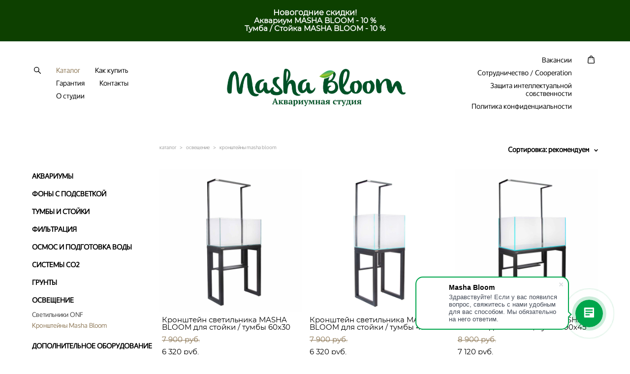

--- FILE ---
content_type: text/html; charset=UTF-8
request_url: https://mashabloom.ru/shop/kronshtejny-masha-bloom
body_size: 201696
content:
<!-- Vigbo-cms //cdn-st2.vigbo.com/u77687/88942/ gusto -->
<!DOCTYPE html>
<html lang="ru">
<head>
    <script>var _createCookie=function(e,o,t){var i,n="";t&&((i=new Date).setTime(i.getTime()+864e5*t),n="; expires="+i.toGMTString()),document.cookie=e+"="+o+n+"; path=/"};function getCookie(e){e=document.cookie.match(new RegExp("(?:^|; )"+e.replace(/([\.$?*|{}\(\)\[\]\\\/\+^])/g,"\\$1")+"=([^;]*)"));return e?decodeURIComponent(e[1]):void 0}"bot"==getCookie("_gphw_mode")&&_createCookie("_gphw_mode","humen",0);</script>
    <meta charset="utf-8">
<title>Кронштейны Masha Bloom</title>
<meta name="keywords" content="" />
<meta name="description" content="" />
    <meta property="og:title" content="Кронштейны Masha Bloom" />
    <meta property="og:url" content="https://mashabloom.ru/shop/kronshtejny-masha-bloom" />
    <meta property="og:type" content="website" />
        <meta property="og:image" content="//cdn-sh1.vigbo.com/shops/183385/products/21861290/images/preview-1560ee595c2ab4ff0d5eb3c9c97538c8.jpeg" />
        <meta property="og:image" content="//cdn-st2.vigbo.com/u77687/88942/logo/u-d53a1751d636569fc1f4e4470e340157@2x.png" />
        <meta property="og:image" content="//cdn-sh1.vigbo.com/shops/183385/products/21861209/images/preview-5d35517365a311daa2b836a20794e731.jpeg" />

<meta name="viewport" content="width=device-width, initial-scale=1">


	<link rel="shortcut icon" href="//cdn-st2.vigbo.com/u77687/88942/favicon.ico?ver=5ef21e8133f3d" type="image/x-icon" />

<!-- Blog RSS -->

<!-- Preset CSS -->
    <script>window.use_preset = false;</script>

<script>
    window.cdn_paths = {};
    window.cdn_paths.modules = '//cdn-s.vigbo.com/cms/kevin2/site/' + 'dev/scripts/site/';
    window.cdn_paths.site_scripts = '//cdn-s.vigbo.com/cms/kevin2/site/' + 'dev/scripts/';
</script>
    <link href="https://fonts.googleapis.com/css?family=Abel|Alegreya:400,400i,700,700i,800,800i,900,900i|Alex+Brush|Amatic+SC:400,700|Andika|Anonymous+Pro:400i,700i|Anton|Arimo:400,400i,700,700i|Arsenal:400,400i,700,700i|Asap:400,400i,500,500i,600,600i,700,700i|Bad+Script|Baumans|Bitter:100,100i,200,200i,300,300i,400i,500,500i,600,600i,700i,800,800i,900,900i|Brygada+1918:400,700,400i,700i|Cactus+Classical+Serif|Carlito:400,700,400i,700i|Chocolate+Classical+Sans|Comfortaa:300,400,500,600,700|Commissioner:100,200,300,400,500,600,700,800,900|Cormorant:300i,400i,500,500i,600,600i,700i|Cormorant+Garamond:300i,400i,500,500i,600,600i,700i|Cormorant+Infant:300i,400i,500,500i,600,600i,700i|Cousine:400,400i,700,700i|Crafty+Girls|Cuprum:400,400i,700,700i|Days+One|Dela+Gothic+One|Delius+Unicase:400,700|Didact+Gothic|Dosis|EB+Garamond:400i,500,500i,600,600i,700i,800,800i|Euphoria+Script|Exo|Exo+2:100,100i,200,200i,300i,400i,500,500i,600,600i,700i,800,800i,900,900i|Federo|Fira+Code:300,500,600|Fira+Sans:100,100i,200,200i,300i,400i,500,500i,600,600i,700i,800,800i,900,900i|Fira+Sans+Condensed:100,100i,200,200i,300i,400i,500,500i,600,600i,700i,800,800i,900,900i|Forum|Gentium+Book+Plus:400,700,400i,700i|Gentium+Plus:400,700,400i,700i|Geologica:100,200,300,400,500,600,700,800,900|Glegoo:400,700|Golos+Text:400,500,600,700,800,900|Gudea:400,400i,700|Handlee|IBM+Plex+Mono:100,100i,200,200i,300i,400i,500,500i,600,600i,700i|IBM+Plex+Sans:100,100i,200,200i,300i,400i,500,500i,600,600i,700i|IBM+Plex+Serif:100,100i,200,200i,300,300i,400,400i,500,500i,600,600i,700,700i|Inter:100,200,300,400,500,600,700,800,900|Inter+Tight:100,200,300,400,500,600,700,800,900,100i,200i,300i,400i,500i,600i,700i,800i,900i|Istok+Web:400,400i,700,700i|JetBrains+Mono:100,100i,200,200i,300,300i,400,400i,500,500i,600,600i,700,700i,800,800i|Jost:100,100i,200,200i,300,300i,400,400i,500,500i,600,600i,700,700i,800,800i,900,900i|Jura:400,300,500,600,700|Kelly+Slab|Kranky|Krona+One|Leckerli+One|Ledger|Liter|Lobster|Lora:400,400i,700,700i,500,500i,600,600i|Lunasima:400,700|Manrope:200,300,400,500,600,700,800|Marck+Script|Marko+One|Marmelad|Merienda+One|Merriweather:300i,400i,700i,900,900i|Moderustic:300,400,500,600,700,800|Montserrat:300i,400i,500,500i,600,600i,700i,800,800i,900,900i|Montserrat+Alternates:100,100i,200,200i,300,300i,400,400i,500,500i,600,600i,700,700i,800,800i,900,900i|Mulish:200,300,400,500,600,700,800,900,200i,300i,400i,500i,600i,700i,800i,900i|Neucha|Noticia+Text:400,400i,700,700i|Noto+Sans:400,400i,700,700i|Noto+Sans+Mono:100,200,300,400,500,600,700,800,900|Noto+Serif:400,400i,700,700i|Noto+Serif+Display:100,200,300,400,500,600,700,800,900,100i,200i,300i,400i,500i,600i,700i,800i,900i|Nova+Flat|Nova+Oval|Nova+Round|Nova+Slim|Nunito:400,200,200i,300,300i,400i,600,600i,700,700i,800,800i,900,900i|Old+Standard+TT:400i|Open+Sans:300i,400i,600,600i,700i,800,800i|Open+Sans+Condensed:300,300i,700|Oranienbaum|Original+Surfer|Oswald:200,500,600|Oxygen:300|Pacifico|Philosopher:400,400i,700,700i|Piazzolla:100,200,300,400,500,600,700,800,900,100i,200i,300i,400i,500i,600i,700i,800i,900i|Play:400,700|Playfair+Display:400,700,400i,500,500i,600,600i,700i,800,800i,900,900i|Playfair+Display+SC|Poiret+One|Press+Start+2P|Prosto+One|PT+Mono|PT+Sans:400i,700i|PT+Sans+Caption:400,700|PT+Sans+Narrow:400,700|PT+Serif:400i,700i|PT+Serif+Caption:400,400i|Quicksand|Raleway:100,100i,300i,400i,500,500i,600,600i,700i,800,800i,900,900i|Roboto:100,100i,300i,400i,500,500i,700i,900,900i|Roboto+Condensed:300i,400i,700i|Roboto+Mono:100,100i,200,200i,300,300i,400,400i,500,500i,600,600i,700,700i|Roboto+Slab:100,200,500,600,800,900|Rochester|Rokkitt:400,100,300,500,600,700,800,900|Rubik:300i,400i,500,500i,600,600i,700i,800,800i,900,900i|Ruslan+Display|Russo+One|Salsa|Satisfy|Scada:400,400i,700,700i|Snippet|Sofia|Source+Code+Pro:200,300,400,500,600,700,900|Source+Sans+Pro:200,300,400,600,700,900|Source+Serif+Pro:200,200i,300,300i,400,400i,600,600i,700,700i,900,900i|Spectral:200,200i,300,300i,400,400i,500,500i,600,600i,700,700i,800,800i|Stint+Ultra+Expanded|STIX+Two+Text:400,700,400i,700i|Syncopate|Tenor+Sans|Tinos:400,400i,700,700i|Trochut|Ubuntu:300i,400i,500,500i,700i|Ubuntu+Condensed|Ubuntu+Mono:400,400i,700,700i|Unbounded:200,300,400,500,600,700,800,900|Underdog|Unkempt:400,700|Voces|Wix+Madefor+Display:400,500,600,700,800|Wix+Madefor+Text:400,500,600,700,800,400i,500i,600i,700i,800i|Yeseva+One|Ysabeau:100,200,300,400,500,600,700,800,900,100i,200i,300i,400i,500i,600i,700i,800i,900i|Ysabeau+Infant:100,200,300,400,500,600,700,800,900,100i,200i,300i,400i,500i,600i,700i,800i,900i|Ysabeau+Office:100,200,300,400,500,600,700,800,900,100i,200i,300i,400i,500i,600i,700i,800i,900i|Ysabeau+SC:100,200,300,400,500,600,700,800,900|Zen+Old+Mincho&display=swap&subset=cyrillic" rel="stylesheet">    <!-- CORE CSS -->
            <link rel="stylesheet" type="text/css" href="//cdn-sh.vigbo.com/vigbo-cms/styles/prod/build_shop_front.css?v=FnqQ0y">
        <!-- SITE CSS -->
    <link rel="stylesheet" type="text/css" href="//cdn-s.vigbo.com/cms/kevin2/site/prod/css/build_cms_front.css?v=FnqQ0y">
    <!-- PREVIEW CSS -->
        <link rel="stylesheet" type="text/css" href="https://mashabloom.ru/css/custom-shop.css?v=46.918" />
            <!-- +React styles -->
    <link rel="stylesheet" type="text/css" href="//cdn-s.vigbo.com/cms/kevin2/site/prod/css/main.chunk.css?ver=dewsUi"></link>
    <!-- -React styles -->
    
    <!-- LIFE CHANGED CSS -->
            <link rel="stylesheet" type="text/css" href="https://mashabloom.ru/css/custom.css?v=46.918" />
    
    
                <style>:root{--DE-menu__menu-style-link-color:rgba(0,0,0,0);}</style>    <!-- <script src="//cdn-s.vigbo.com/cms/kevin2/site/dev/scripts/vendor/jquery-1.9.1.min.js?v=dewsUi"></script> -->

    
    
    <meta name="yandex-verification" content="acc5d61bb7305e33" />
<meta name="yandex-verification" content="c57d1c591e25e2ad" />
<meta name="yandex-verification" content="6bdb12e37a404199" />    <style>
    .adaptive-desktop .custom__content--max-width,
    .adaptive-desktop .md-infoline__wrap {
        max-width: 100%;
    }
</style>
    <script src="//cdn-s.vigbo.com/cms/kevin2/site/dev/scripts/vendor/jquery-3.3.1.min.js?ver=dewsUi"></script>

    </head>


	



    <body data-template="gusto" class="f__preset-box f__site f__2 loading locale_ru gusto mod--search-enable mod--img-logo mod--header-static mod--menu-action-on-scroll mod--menu-static-on-scroll mod--menu-effect-from-top protect-images desktop mod--shop-page adaptive-desktop mod--horizontal-menu mod--infoline-enable bot-version js--loading-cascade mod--font-none-preset layout-logo-center--from-logo   " data-preview="">

    <!-- +Share Body Code -->    <script>
        (function(w,d,u){
                var s=d.createElement('script');s.async=true;s.src=u+'?'+(Date.now()/60000|0);
                var h=d.getElementsByTagName('script')[0];h.parentNode.insertBefore(s,h);
        })(window,document,'https://cdn-ru.bitrix24.ru/b35639770/crm/site_button/loader_4_4w6hgz.js');
</script>    <!-- -Share Body Code -->
    
                        <!-- Инфополоса -->
            <div id="md-infoline" class="md-infoline js--infoline  ">
                    <div class="md-infoline__cont f__3">
            <div class="md-infoline__wrap custom__content--max-width">
                                <p class="f__3 f__mt-0 f__mb-0" style="text-align: center;"><font color="#ffffff"><span style="font-size:16px;"><strong>Новогодние скидки!</strong></span><br />
<span style="font-size: 15px;"><strong>Аквариум MASHA BLOOM - 10 %<br />
Тумба / Стойка MASHA BLOOM - 10 %</strong></span></font></p>                            </div>
        </div>
    
</div>
    <div class="md-infoline-assets">
        <script>
            let infolineTypeTpl = 'tech'; /* Миграция и смена дизайна*/
			const infolineDBVersionTpl = "199";
            let infoscripeStorage = localStorage.getItem('infostripe');
            const infostripeData = JSON.parse(infoscripeStorage);
			let infolineinfolineFirstJSTpl = false;

            if(!infoscripeStorage || (infoscripeStorage && (infostripeData.version !== infolineDBVersionTpl))) {
                infolineinfolineFirstJSTpl = true;
                $('body').addClass('is--infoline-firstopen');
            }
        </script>
        <script>
			infolineTypeTpl = 'user'; /* Используется обычной полосой */
			const infolineCrossSettingTpl = "false";
        </script>
<style>
    .md-infoline__cont {
    padding-top: 18px;
    padding-bottom: 18px;
}
    .md-infoline {
        background: #0d4000;
    }
.md-infoline__close svg path {
        fill: #ffffff;
    }
/* Цвет крестика не используется после задачи MAIN-3592
.md-infoline__close:hover svg path  {
        fill: ;
    }
*/
</style>
        </div>

                <div class="l-wrap js-wrap">

    <header class="l-header l-header-main js-header-main layout-logo-center--from-logo  ">
    <div class="l-header__wrapper custom__header-decorate-line custom__menu-bg-rgb custom__header-padding-y mod--show-menu-after-logo-load mod--effect-move-from-top">
        <div class="l-header__cont ">
            <div class="l-header__row">
                <div class="l-header__col0 l-header__col l-header__mobile--box"><!-- mobile menu -->
                    <!-- basket icon for mobile -->
                                            <div class="md-menu__icons mod--right md-menu__li-l1">
                            <!-- Если есть поиск или корзина -->
    <div class="l-header__icons--box f__menu">
        &nbsp; <!-- для выравнивания по вертикали (дублирует размер шрифта) -->

        <div class="l-header__icons--wrap">
            <div class="js--iconBasketWrapper" >
                 <!-- если не только Поиск и есть Магазин -->
                    <!-- то выводим корзину -->
                    <div class="js--iconBasketView shop_page l-header__icon l-header__icon--cart" >
                        <a href='/shop/cart' class='shop-basket--box lnk-cart design_editor-icons' data-id='shop-cart-widget'>
                            <span class='shop-basket'>
                                                                    <!-- Basket 02 -->
                                  <svg xmlns="http://www.w3.org/2000/svg" viewBox="0 0 15.5 17.5"><path class="basket-svg-style basket-svg-edit-round" d="M5,4.48V3.42A2.69,2.69,0,0,1,7.75.75h0a2.69,2.69,0,0,1,2.72,2.67V4.48"/><path class="basket-svg-style basket-svg-edit-round" d="M13.23,16.75h-11A1.51,1.51,0,0,1,.75,15.26s0,0,0-.07l1-10.7h12l1,10.7a1.5,1.5,0,0,1-1.45,1.56Z"/><path class="basket-svg-style basket-svg-edit-round" d="M10.47,7.68h0"/><path class="basket-svg-style basket-svg-edit-round" d="M5,7.68H5"/></svg>

                                                            </span>
                            <span class='shop-cart-widget-amount'>
                                                            </span>
                        </a>
                    </div>
                
            </div>

                            <div class="l-header__icon l-header__icon--search">
                    <a class="searchform__svg js--open_searchform design_editor-icons">
                        <svg xmlns="http://www.w3.org/2000/svg" viewBox="0 0 15.5 17.5"><ellipse class="search-svg-style" cx="5.92" cy="8.01" rx="5.17" ry="5.13"/><line class="search-svg-style" x1="9.59" y1="11.64" x2="14.75" y2="16.75"/></svg>
                    </a>
                </div>
                    </div>

        <!-- Add separator -->
                <!-- -->
    </div>
                        </div>
                                    </div>

                <div class="l-header__col2 l-header__col">
                    <nav class='md-menu clearfix' data-menu-type="origin">

                        <!-- only SEARCH icon -->
                                                    <div class="md-menu__icons mod--left md-menu__li-l1 md-menu__has-separator md-menu__separator-after">
                                <!-- Если есть поиск или корзина -->
    <div class="l-header__icons--box f__menu">
        &nbsp; <!-- для выравнивания по вертикали (дублирует размер шрифта) -->

        <div class="l-header__icons--wrap">
            <div class="js--iconBasketWrapper" style="display: none;">
                
            </div>

                            <div class="l-header__icon l-header__icon--search">
                    <a class="searchform__svg js--open_searchform design_editor-icons">
                        <svg xmlns="http://www.w3.org/2000/svg" viewBox="0 0 15.5 17.5"><ellipse class="search-svg-style" cx="5.92" cy="8.01" rx="5.17" ry="5.13"/><line class="search-svg-style" x1="9.59" y1="11.64" x2="14.75" y2="16.75"/></svg>
                    </a>
                </div>
                    </div>

        <!-- Add separator -->
                <!-- -->
    </div>
                            </div>
                        
                        			<ul class="menu md-menu__main js--menu__main is--level1 		 mod--menu_left"><li  id="5378710" data-id="5378710" class="md-menu__li-l1 menu-item js--menu__li-l1  active"><a class="md-menu__href-l1 is--link-level1 f__menu mod--href-l1__shop js--shop-categories-link  big-height5" data-name="Каталог" data-url="shop" href="https://mashabloom.ru/shop"  >Каталог</a></li><li  id="5378713" data-id="5378713" class="md-menu__li-l1 menu-item js--menu__li-l1 "><a class="md-menu__href-l1 is--link-level1 f__menu  big-height5" href="https://mashabloom.ru/buy"  >Как купить</a></li><li  id="6023442" data-id="6023442" class="md-menu__li-l1 menu-item js--menu__li-l1 "><a class="md-menu__href-l1 is--link-level1 f__menu  big-height5" href="https://mashabloom.ru/garantija"  >Гарантия</a></li><li  id="5378712" data-id="5378712" class="md-menu__li-l1 menu-item js--menu__li-l1 "><a class="md-menu__href-l1 is--link-level1 f__menu  big-height5" href="https://mashabloom.ru/contacts"  >Контакты</a></li><li  id="5378711" data-id="5378711" class="md-menu__li-l1 menu-item js--menu__li-l1 "><a class="md-menu__href-l1 is--link-level1 f__menu  big-height5" href="https://mashabloom.ru/about"  >О студии</a></li></ul><div class="md-menu-mobile__socials social-icons"><div class="social-icons-wrapper"></div></div>                    </nav>
                </div>

                <div class="l-header__col1 l-header__col l-header__logo--box mod--set-logo-max-width">
                    <div id='logoWrap' class='logo__wrap' data-lt="image">
                        
<div class="logo logo-image">
	<a href="https://mashabloom.ru/">
		

			
			<img src="[data-uri]"
				 data-src="//cdn-st2.vigbo.com/u77687/88942/logo/u-fdce253111d3001f6ed927b7ad81273b.png?v=46.918"
				 alt="Masha Bloom"
				 title="Masha Bloom"
				 class="copy-protect mod--has-logo2x mod--has-logo1x "
				 						data-src2x="//cdn-st2.vigbo.com/u77687/88942/logo/u-d53a1751d636569fc1f4e4470e340157@2x.png?v=46.918"
						data-width2x="365"
				 			/>
			</a>

</div>
                    </div>
                </div>

                <div class="l-header__col4 l-header__col">
                    <nav class='md-menu clearfix' data-menu-type="origin">

                        			<ul class="menu md-menu__main js--menu__main is--level1 		 mod--menu_left"><li  id="5418786" data-id="5418786" class="md-menu__li-l1 menu-item js--menu__li-l1 "><a class="md-menu__href-l1 is--link-level1 f__menu  big-height5" href="https://mashabloom.ru/vakansii"  >Вакансии</a></li><li  id="5431425" data-id="5431425" class="md-menu__li-l1 menu-item js--menu__li-l1 "><a class="md-menu__href-l1 is--link-level1 f__menu  big-height5" href="https://mashabloom.ru/sotrudnichestvo"  >Сотрудничество / Cooperation </a></li><li  id="6992664" data-id="6992664" class="md-menu__li-l1 menu-item js--menu__li-l1 "><a class="md-menu__href-l1 is--link-level1 f__menu  big-height5" href="https://mashabloom.ru/zaschita-intellektualnoj-sobstvennosti"  >Защита интеллектуальной собственности</a></li><li  id="7775446" data-id="7775446" class="md-menu__li-l1 menu-item js--menu__li-l1 "><a class="md-menu__href-l1 is--link-level1 f__menu  big-height5" href="https://mashabloom.ru/politika-konfidentsialnosti"  >Политика конфиденциальности</a></li></ul><div class="md-menu-mobile__socials social-icons"><div class="social-icons-wrapper"></div></div>
                        <!-- only BASKET icon -->
                                                    <div class="js--menu-icons md-menu__icons mod--right md-menu__li-l1 md-menu__has-separator shop_page" >
                                <!-- Если есть поиск или корзина -->
    <div class="l-header__icons--box f__menu">
        &nbsp; <!-- для выравнивания по вертикали (дублирует размер шрифта) -->

        <div class="l-header__icons--wrap">
            <div class="js--iconBasketWrapper" >
                 <!-- если не только Поиск и есть Магазин -->
                    <!-- то выводим корзину -->
                    <div class="js--iconBasketView shop_page l-header__icon l-header__icon--cart" >
                        <a href='/shop/cart' class='shop-basket--box lnk-cart design_editor-icons' data-id='shop-cart-widget'>
                            <span class='shop-basket'>
                                                                    <!-- Basket 02 -->
                                  <svg xmlns="http://www.w3.org/2000/svg" viewBox="0 0 15.5 17.5"><path class="basket-svg-style basket-svg-edit-round" d="M5,4.48V3.42A2.69,2.69,0,0,1,7.75.75h0a2.69,2.69,0,0,1,2.72,2.67V4.48"/><path class="basket-svg-style basket-svg-edit-round" d="M13.23,16.75h-11A1.51,1.51,0,0,1,.75,15.26s0,0,0-.07l1-10.7h12l1,10.7a1.5,1.5,0,0,1-1.45,1.56Z"/><path class="basket-svg-style basket-svg-edit-round" d="M10.47,7.68h0"/><path class="basket-svg-style basket-svg-edit-round" d="M5,7.68H5"/></svg>

                                                            </span>
                            <span class='shop-cart-widget-amount'>
                                                            </span>
                        </a>
                    </div>
                
            </div>

                            <div class="l-header__icon l-header__icon--search">
                    <a class="searchform__svg js--open_searchform design_editor-icons">
                        <svg xmlns="http://www.w3.org/2000/svg" viewBox="0 0 15.5 17.5"><ellipse class="search-svg-style" cx="5.92" cy="8.01" rx="5.17" ry="5.13"/><line class="search-svg-style" x1="9.59" y1="11.64" x2="14.75" y2="16.75"/></svg>
                    </a>
                </div>
                    </div>

        <!-- Add separator -->
                <!-- -->
    </div>
                            </div>
                                            </nav>
                </div>

                <div class="l-header__col3 l-header__col l-header__ham--box" data-count-pages="9">
    <div class="md-menu__hamburger js-mob-menu-open">
        <svg height="20px" xmlns="http://www.w3.org/2000/svg" viewBox="0 0 18 17.5"><line class="hamburger-svg-style" y1="1" x2="18" y2="1"/><line class="hamburger-svg-style" y1="7" x2="18" y2="7"/><line class="hamburger-svg-style" y1="13" x2="18" y2="13"/></svg>
    </div>
</div>
            </div>
        </div>
    </div>
</header>



        <!-- Mobile menu -->
        <!-- mobile menu -->
<div  data-menu-type="mobile" data-custom-scroll data-set-top="stay-in-window" class="custom__header-decorate-line mod--custom-scroll-hidden mod--custom-scroll-resize md-menu--mobile js--menu--mobile mod--set-top--stop-mobile">
    <div class="md-menu--mobile__cont js--menu-mobile__cont">
                <div class="md-menu__icons mod--right md-menu__li-l1 js--menu__li-l1">
            <!-- Если есть поиск или корзина -->
    <div class="l-header__icons--box f__menu">
        &nbsp; <!-- для выравнивания по вертикали (дублирует размер шрифта) -->

        <div class="l-header__icons--wrap">
            <div class="js--iconBasketWrapper" >
                 <!-- если не только Поиск и есть Магазин -->
                    <!-- то выводим корзину -->
                    <div class="js--iconBasketView shop_page l-header__icon l-header__icon--cart" >
                        <a href='/shop/cart' class='shop-basket--box lnk-cart design_editor-icons' data-id='shop-cart-widget'>
                            <span class='shop-basket'>
                                                                    <!-- Basket 02 -->
                                  <svg xmlns="http://www.w3.org/2000/svg" viewBox="0 0 15.5 17.5"><path class="basket-svg-style basket-svg-edit-round" d="M5,4.48V3.42A2.69,2.69,0,0,1,7.75.75h0a2.69,2.69,0,0,1,2.72,2.67V4.48"/><path class="basket-svg-style basket-svg-edit-round" d="M13.23,16.75h-11A1.51,1.51,0,0,1,.75,15.26s0,0,0-.07l1-10.7h12l1,10.7a1.5,1.5,0,0,1-1.45,1.56Z"/><path class="basket-svg-style basket-svg-edit-round" d="M10.47,7.68h0"/><path class="basket-svg-style basket-svg-edit-round" d="M5,7.68H5"/></svg>

                                                            </span>
                            <span class='shop-cart-widget-amount'>
                                                            </span>
                        </a>
                    </div>
                
            </div>

                            <div class="l-header__icon l-header__icon--search">
                    <a class="searchform__svg js--open_searchform design_editor-icons">
                        <svg xmlns="http://www.w3.org/2000/svg" viewBox="0 0 15.5 17.5"><ellipse class="search-svg-style" cx="5.92" cy="8.01" rx="5.17" ry="5.13"/><line class="search-svg-style" x1="9.59" y1="11.64" x2="14.75" y2="16.75"/></svg>
                    </a>
                </div>
                    </div>

        <!-- Add separator -->
                <!-- -->
    </div>
        </div>
        
        			<ul class="menu md-menu__main js--menu__main is--level1 		 mod--menu_left"><li  id="5378710" data-id="5378710" class="md-menu__li-l1 menu-item js--menu__li-l1  active"><a class="md-menu__href-l1 is--link-level1 f__menu mod--href-l1__shop js--shop-categories-link  big-height5" data-name="Каталог" data-url="shop" href="https://mashabloom.ru/shop"  >Каталог</a></li><li  id="5378713" data-id="5378713" class="md-menu__li-l1 menu-item js--menu__li-l1 "><a class="md-menu__href-l1 is--link-level1 f__menu  big-height5" href="https://mashabloom.ru/buy"  >Как купить</a></li><li  id="6023442" data-id="6023442" class="md-menu__li-l1 menu-item js--menu__li-l1 "><a class="md-menu__href-l1 is--link-level1 f__menu  big-height5" href="https://mashabloom.ru/garantija"  >Гарантия</a></li><li  id="5378712" data-id="5378712" class="md-menu__li-l1 menu-item js--menu__li-l1 "><a class="md-menu__href-l1 is--link-level1 f__menu  big-height5" href="https://mashabloom.ru/contacts"  >Контакты</a></li><li  id="5378711" data-id="5378711" class="md-menu__li-l1 menu-item js--menu__li-l1 "><a class="md-menu__href-l1 is--link-level1 f__menu  big-height5" href="https://mashabloom.ru/about"  >О студии</a></li><li  id="5418786" data-id="5418786" class="md-menu__li-l1 menu-item js--menu__li-l1 "><a class="md-menu__href-l1 is--link-level1 f__menu  big-height5" href="https://mashabloom.ru/vakansii"  >Вакансии</a></li><li  id="5431425" data-id="5431425" class="md-menu__li-l1 menu-item js--menu__li-l1 "><a class="md-menu__href-l1 is--link-level1 f__menu  big-height5" href="https://mashabloom.ru/sotrudnichestvo"  >Сотрудничество / Cooperation </a></li><li  id="6992664" data-id="6992664" class="md-menu__li-l1 menu-item js--menu__li-l1 "><a class="md-menu__href-l1 is--link-level1 f__menu  big-height5" href="https://mashabloom.ru/zaschita-intellektualnoj-sobstvennosti"  >Защита интеллектуальной собственности</a></li><li  id="7775446" data-id="7775446" class="md-menu__li-l1 menu-item js--menu__li-l1 "><a class="md-menu__href-l1 is--link-level1 f__menu  big-height5" href="https://mashabloom.ru/politika-konfidentsialnosti"  >Политика конфиденциальности</a></li></ul><div class="md-menu-mobile__socials social-icons"><div class="social-icons-wrapper"></div></div>
        <span class="js-close-mobile-menu close-mobile-menu">
        <!--<svg width="20px" height="20px"  xmlns="http://www.w3.org/2000/svg" viewBox="0 0 14.39 17.5"><line class="close-menu-burger" x1="0.53" y1="2.04" x2="13.86" y2="15.37"/><line class="close-menu-burger" x1="0.53" y1="15.37" x2="13.86" y2="2.04"/></svg>-->
            <svg xmlns="http://www.w3.org/2000/svg" width="18" height="18" viewBox="0 0 18 18"><path class="close-menu-burger" fill="none" fill-rule="evenodd" stroke="#fff" stroke-linecap="round" stroke-linejoin="round" stroke-width="1.5" d="M9 9.5l8-8-8 8-8-8 8 8zm0 0l8 8-8-8-8 8 8-8z"/></svg>
        </span>
    </div>
</div>

        <!-- Blog Slider -->
        
        <!-- CONTENT -->
        <div class="l-content l-content--main  desktop ">
            <section class="l-content--box l-content--box-shop js--box-shop shopCategoryPage" data-hash="shop" data-structure="">
    <div class="container custom__content--max-width">
        
<style>
    .shop-static-grid .static-grid-item .static-grid-cell {margin-left: 10px; margin-bottom: 10px;}</style>

<div class="shop-products mod--mobile-one mod--category-menu__vertical" >

        <nav class="shop-menu vertical" data-shopsort-indent>
                <div class="md-shopsort__box de--shop-menu__li-level-1 ">&nbsp;<!--Распорка для сортировки--></div>
                <ul>
            
                                <li class="shop-menu-item  with-sub">
                    <a class="shop-menu__href-level-1 de--shop-menu__li-level-1 f__s_category f__3" href="#">
                        АКВАРИУМЫ                    </a>
                                            <ul class="shop-sub-menu ">
                            
                                                                <li class="shop-menu-item ">
                                    <a class="shop-menu__href-level-2 de--shop-menu__li-level-2 f__s_sub-category f__3" href="https://mashabloom.ru/shop/akvariumy-masha-bloom-crystalline-white">Аквариумы Masha Bloom Crystalline White</a>
                                </li>
                            
                                                                <li class="shop-menu-item ">
                                    <a class="shop-menu__href-level-2 de--shop-menu__li-level-2 f__s_sub-category f__3" href="https://mashabloom.ru/shop/akvariumy-masha-bloom-crystalline-green">Аквариумы Masha Bloom Crystalline Green</a>
                                </li>
                            
                                                                <li class="shop-menu-item ">
                                    <a class="shop-menu__href-level-2 de--shop-menu__li-level-2 f__s_sub-category f__3" href="https://mashabloom.ru/shop/pokrovnye-stekla">Покровные стекла</a>
                                </li>
                            
                                                                <li class="shop-menu-item ">
                                    <a class="shop-menu__href-level-2 de--shop-menu__li-level-2 f__s_sub-category f__3" href="https://mashabloom.ru/shop/fony-dlja-akvariuma">Фоны для аквариума</a>
                                </li>
                            
                                                                <li class="shop-menu-item ">
                                    <a class="shop-menu__href-level-2 de--shop-menu__li-level-2 f__s_sub-category f__3" href="https://mashabloom.ru/shop/podlozhki">Подложки</a>
                                </li>
                            
                                                                <li class="shop-menu-item ">
                                    <a class="shop-menu__href-level-2 de--shop-menu__li-level-2 f__s_sub-category f__3" href="https://mashabloom.ru/shop/utsenennye-akvariumy">Уценённые аквариумы</a>
                                </li>
                            
                                                                <li class="shop-menu-item ">
                                    <a class="shop-menu__href-level-2 de--shop-menu__li-level-2 f__s_sub-category f__3" href="https://mashabloom.ru/shop/ustanovka-akvariuma">Инструкция по установке аквариума</a>
                                </li>
                            
                                                                <li class="shop-menu-item ">
                                    <a class="shop-menu__href-level-2 de--shop-menu__li-level-2 f__s_sub-category f__3" href="https://mashabloom.ru/shop/garantija-na-dostavku-akvariuma">Гарантия на доставку аквариума</a>
                                </li>
                                                    </ul>
                                    </li>

            
                                <li class="shop-menu-item ">
                    <a class="shop-menu__href-level-1 de--shop-menu__li-level-1 f__s_category f__3" href="https://mashabloom.ru/shop/fony-s-podsvetkoj">
                        ФОНЫ С ПОДСВЕТКОЙ                    </a>
                                    </li>

            
                                <li class="shop-menu-item  with-sub">
                    <a class="shop-menu__href-level-1 de--shop-menu__li-level-1 f__s_category f__3" href="#">
                        ТУМБЫ И СТОЙКИ                    </a>
                                            <ul class="shop-sub-menu ">
                            
                                                                <li class="shop-menu-item ">
                                    <a class="shop-menu__href-level-2 de--shop-menu__li-level-2 f__s_sub-category f__3" href="https://mashabloom.ru/shop/tumby-masha-bloom">Тумбы Masha Bloom</a>
                                </li>
                            
                                                                <li class="shop-menu-item ">
                                    <a class="shop-menu__href-level-2 de--shop-menu__li-level-2 f__s_sub-category f__3" href="https://mashabloom.ru/shop/stojki-masha-bloom">Стойки Masha Bloom</a>
                                </li>
                            
                                                                <li class="shop-menu-item ">
                                    <a class="shop-menu__href-level-2 de--shop-menu__li-level-2 f__s_sub-category f__3" href="https://mashabloom.ru/shop/kronshtejny">Кронштейны Masha Bloom</a>
                                </li>
                                                    </ul>
                                    </li>

            
                                <li class="shop-menu-item  with-sub">
                    <a class="shop-menu__href-level-1 de--shop-menu__li-level-1 f__s_category f__3" href="#">
                        ФИЛЬТРАЦИЯ                    </a>
                                            <ul class="shop-sub-menu ">
                            
                                                                <li class="shop-menu-item ">
                                    <a class="shop-menu__href-level-2 de--shop-menu__li-level-2 f__s_sub-category f__3" href="https://mashabloom.ru/shop/filtry-masha-bloom">Фильтры MASHA BLOOM</a>
                                </li>
                            
                                                                <li class="shop-menu-item ">
                                    <a class="shop-menu__href-level-2 de--shop-menu__li-level-2 f__s_sub-category f__3" href="https://mashabloom.ru/shop/filtry-rjukzachki">Фильтры-рюкзачки MASHA BLOOM</a>
                                </li>
                            
                                                                <li class="shop-menu-item ">
                                    <a class="shop-menu__href-level-2 de--shop-menu__li-level-2 f__s_sub-category f__3" href="https://mashabloom.ru/shop/protochnye-nagrevateli-masha-bloom">Проточные нагреватели MASHA BLOOM</a>
                                </li>
                            
                                                                <li class="shop-menu-item ">
                                    <a class="shop-menu__href-level-2 de--shop-menu__li-level-2 f__s_sub-category f__3" href="https://mashabloom.ru/shop/zapasnye-detali-dlja-filtra-novaja-volna">Запчасти для фильтров Новая Волна</a>
                                </li>
                            
                                                                <li class="shop-menu-item ">
                                    <a class="shop-menu__href-level-2 de--shop-menu__li-level-2 f__s_sub-category f__3" href="https://mashabloom.ru/shop/filtry-oase">Фильтры OASE</a>
                                </li>
                            
                                                                <li class="shop-menu-item ">
                                    <a class="shop-menu__href-level-2 de--shop-menu__li-level-2 f__s_sub-category f__3" href="https://mashabloom.ru/shop/vnutrennie-filtry">Внутренние фильтры</a>
                                </li>
                            
                                                                <li class="shop-menu-item ">
                                    <a class="shop-menu__href-level-2 de--shop-menu__li-level-2 f__s_sub-category f__3" href="https://mashabloom.ru/shop/aerliftnye-filtry">Аэрлифтные фильтры</a>
                                </li>
                            
                                                                <li class="shop-menu-item ">
                                    <a class="shop-menu__href-level-2 de--shop-menu__li-level-2 f__s_sub-category f__3" href="https://mashabloom.ru/shop/lily-pipe1">Lily Pipe</a>
                                </li>
                            
                                                                <li class="shop-menu-item ">
                                    <a class="shop-menu__href-level-2 de--shop-menu__li-level-2 f__s_sub-category f__3" href="https://mashabloom.ru/shop/napolniteli">Наполнители и картриджи</a>
                                </li>
                            
                                                                <li class="shop-menu-item ">
                                    <a class="shop-menu__href-level-2 de--shop-menu__li-level-2 f__s_sub-category f__3" href="https://mashabloom.ru/shop/komplektujuschie">Комплектующие</a>
                                </li>
                            
                                                                <li class="shop-menu-item ">
                                    <a class="shop-menu__href-level-2 de--shop-menu__li-level-2 f__s_sub-category f__3" href="https://mashabloom.ru/shop/bakterii-dlja-zapuska">Бактерии для запуска</a>
                                </li>
                                                    </ul>
                                    </li>

            
                                <li class="shop-menu-item  with-sub">
                    <a class="shop-menu__href-level-1 de--shop-menu__li-level-1 f__s_category f__3" href="#">
                        ОСМОС  И ПОДГОТОВКА ВОДЫ                    </a>
                                            <ul class="shop-sub-menu ">
                            
                                                                <li class="shop-menu-item ">
                                    <a class="shop-menu__href-level-2 de--shop-menu__li-level-2 f__s_sub-category f__3" href="https://mashabloom.ru/shop/obratnyj-osmos">Обратный осмос MASHA BLOOM</a>
                                </li>
                            
                                                                <li class="shop-menu-item ">
                                    <a class="shop-menu__href-level-2 de--shop-menu__li-level-2 f__s_sub-category f__3" href="https://mashabloom.ru/shop/soli-dlja-osmosa">Соли для осмоса</a>
                                </li>
                            
                                                                <li class="shop-menu-item ">
                                    <a class="shop-menu__href-level-2 de--shop-menu__li-level-2 f__s_sub-category f__3" href="https://mashabloom.ru/shop/testy-dlja-vody">Тесты для воды</a>
                                </li>
                            
                                                                <li class="shop-menu-item ">
                                    <a class="shop-menu__href-level-2 de--shop-menu__li-level-2 f__s_sub-category f__3" href="https://mashabloom.ru/shop/konditsionery-dlja-vody">Кондиционеры для воды</a>
                                </li>
                                                    </ul>
                                    </li>

            
                                <li class="shop-menu-item  with-sub">
                    <a class="shop-menu__href-level-1 de--shop-menu__li-level-1 f__s_category f__3" href="#">
                        СИСТЕМЫ СО2                    </a>
                                            <ul class="shop-sub-menu ">
                            
                                                                <li class="shop-menu-item ">
                                    <a class="shop-menu__href-level-2 de--shop-menu__li-level-2 f__s_sub-category f__3" href="https://mashabloom.ru/shop/sistemy-so2-masha-bloom">Системы СО2 MASHA BLOOM</a>
                                </li>
                            
                                                                <li class="shop-menu-item ">
                                    <a class="shop-menu__href-level-2 de--shop-menu__li-level-2 f__s_sub-category f__3" href="https://mashabloom.ru/shop/sistema-so2-masha-bloom-kolibri">Система СО2 MASHA BLOOM Колибри</a>
                                </li>
                            
                                                                <li class="shop-menu-item ">
                                    <a class="shop-menu__href-level-2 de--shop-menu__li-level-2 f__s_sub-category f__3" href="https://mashabloom.ru/shop/sistemy-so2-dlja-akvariuma">Системы СО2 для аквариума</a>
                                </li>
                            
                                                                <li class="shop-menu-item ">
                                    <a class="shop-menu__href-level-2 de--shop-menu__li-level-2 f__s_sub-category f__3" href="https://mashabloom.ru/shop/ballony-so2">Баллоны СО2</a>
                                </li>
                            
                                                                <li class="shop-menu-item ">
                                    <a class="shop-menu__href-level-2 de--shop-menu__li-level-2 f__s_sub-category f__3" href="https://mashabloom.ru/shop/komplektujuschie-so2">Комплектующие СО2</a>
                                </li>
                                                    </ul>
                                    </li>

            
                                <li class="shop-menu-item  with-sub">
                    <a class="shop-menu__href-level-1 de--shop-menu__li-level-1 f__s_category f__3" href="#">
                        ГРУНТЫ                    </a>
                                            <ul class="shop-sub-menu ">
                            
                                                                <li class="shop-menu-item ">
                                    <a class="shop-menu__href-level-2 de--shop-menu__li-level-2 f__s_sub-category f__3" href="https://mashabloom.ru/shop/sojl-dlja-akvariuma-masha-bloom">Сойл MASHA BLOOM</a>
                                </li>
                            
                                                                <li class="shop-menu-item ">
                                    <a class="shop-menu__href-level-2 de--shop-menu__li-level-2 f__s_sub-category f__3" href="https://mashabloom.ru/shop/nejtralnye-grunty">Натуральные грунты</a>
                                </li>
                            
                                                                <li class="shop-menu-item ">
                                    <a class="shop-menu__href-level-2 de--shop-menu__li-level-2 f__s_sub-category f__3" href="https://mashabloom.ru/shop/vulkanicheskaja-lava">Вулканическая лава</a>
                                </li>
                            
                                                                <li class="shop-menu-item ">
                                    <a class="shop-menu__href-level-2 de--shop-menu__li-level-2 f__s_sub-category f__3" href="https://mashabloom.ru/shop/pitatelnye-grunty-sojly">Питательные грунты, сойлы</a>
                                </li>
                            
                                                                <li class="shop-menu-item ">
                                    <a class="shop-menu__href-level-2 de--shop-menu__li-level-2 f__s_sub-category f__3" href="https://mashabloom.ru/shop/pitatelnye-podlozhki">Питательные подложки</a>
                                </li>
                            
                                                                <li class="shop-menu-item ">
                                    <a class="shop-menu__href-level-2 de--shop-menu__li-level-2 f__s_sub-category f__3" href="https://mashabloom.ru/shop/dobavki-dlja-substrata">Добавки для субстрата</a>
                                </li>
                                                    </ul>
                                    </li>

            
                                <li class="shop-menu-item  with-sub">
                    <a class="shop-menu__href-level-1 de--shop-menu__li-level-1 f__s_category f__3" href="#">
                        ОСВЕЩЕНИЕ                    </a>
                                            <ul class="shop-sub-menu ">
                            
                                                                <li class="shop-menu-item ">
                                    <a class="shop-menu__href-level-2 de--shop-menu__li-level-2 f__s_sub-category f__3" href="https://mashabloom.ru/shop/svetilniki-onf">Светильники ONF</a>
                                </li>
                            
                                                                <li class="shop-menu-item active">
                                    <a class="shop-menu__href-level-2 de--shop-menu__li-level-2 f__s_sub-category f__3" href="https://mashabloom.ru/shop/kronshtejny-masha-bloom">Кронштейны Masha Bloom</a>
                                </li>
                                                    </ul>
                                    </li>

            
                                <li class="shop-menu-item  with-sub">
                    <a class="shop-menu__href-level-1 de--shop-menu__li-level-1 f__s_category f__3" href="#">
                        ДОПОЛНИТЕЛЬНОЕ ОБОРУДОВАНИЕ                    </a>
                                            <ul class="shop-sub-menu ">
                            
                                                                <li class="shop-menu-item ">
                                    <a class="shop-menu__href-level-2 de--shop-menu__li-level-2 f__s_sub-category f__3" href="https://mashabloom.ru/shop/protochnye-nagrevateli-masha-bloom1">Проточные нагреватели MASHA BLOOM</a>
                                </li>
                            
                                                                <li class="shop-menu-item ">
                                    <a class="shop-menu__href-level-2 de--shop-menu__li-level-2 f__s_sub-category f__3" href="https://mashabloom.ru/shop/termometry">Термометры</a>
                                </li>
                            
                                                                <li class="shop-menu-item ">
                                    <a class="shop-menu__href-level-2 de--shop-menu__li-level-2 f__s_sub-category f__3" href="https://mashabloom.ru/shop/shlangi">Шланги</a>
                                </li>
                            
                                                                <li class="shop-menu-item ">
                                    <a class="shop-menu__href-level-2 de--shop-menu__li-level-2 f__s_sub-category f__3" href="https://mashabloom.ru/shop/obogrevateli-i-termometry">Нагреватели</a>
                                </li>
                            
                                                                <li class="shop-menu-item ">
                                    <a class="shop-menu__href-level-2 de--shop-menu__li-level-2 f__s_sub-category f__3" href="https://mashabloom.ru/shop/tajmery">Таймеры</a>
                                </li>
                            
                                                                <li class="shop-menu-item ">
                                    <a class="shop-menu__href-level-2 de--shop-menu__li-level-2 f__s_sub-category f__3" href="https://mashabloom.ru/shop/kormushki">Кормушки</a>
                                </li>
                            
                                                                <li class="shop-menu-item ">
                                    <a class="shop-menu__href-level-2 de--shop-menu__li-level-2 f__s_sub-category f__3" href="https://mashabloom.ru/shop/vesy11">Весы</a>
                                </li>
                            
                                                                <li class="shop-menu-item ">
                                    <a class="shop-menu__href-level-2 de--shop-menu__li-level-2 f__s_sub-category f__3" href="https://mashabloom.ru/shop/kompressory">Компрессоры</a>
                                </li>
                            
                                                                <li class="shop-menu-item ">
                                    <a class="shop-menu__href-level-2 de--shop-menu__li-level-2 f__s_sub-category f__3" href="https://mashabloom.ru/shop/raspyliteli-dlja-kompressorov">Распылители для компрессоров</a>
                                </li>
                                                    </ul>
                                    </li>

            
                                <li class="shop-menu-item  with-sub">
                    <a class="shop-menu__href-level-1 de--shop-menu__li-level-1 f__s_category f__3" href="#">
                        КОРЯГИ МАНГРОВЫЕ                    </a>
                                            <ul class="shop-sub-menu ">
                            
                                                                <li class="shop-menu-item ">
                                    <a class="shop-menu__href-level-2 de--shop-menu__li-level-2 f__s_sub-category f__3" href="https://mashabloom.ru/shop/bonsaj">Бонсай</a>
                                </li>
                            
                                                                <li class="shop-menu-item ">
                                    <a class="shop-menu__href-level-2 de--shop-menu__li-level-2 f__s_sub-category f__3" href="https://mashabloom.ru/shop/kompozitsii-bonsaj">Композиции Бонсай</a>
                                </li>
                            
                                                                <li class="shop-menu-item ">
                                    <a class="shop-menu__href-level-2 de--shop-menu__li-level-2 f__s_sub-category f__3" href="https://mashabloom.ru/shop/korjagi-mangrovye-otbornye">Коряги МАНГРОВЫЕ отборные</a>
                                </li>
                            
                                                                <li class="shop-menu-item ">
                                    <a class="shop-menu__href-level-2 de--shop-menu__li-level-2 f__s_sub-category f__3" href="https://mashabloom.ru/shop/korjagi-mangrovye-vesovye">Коряги МАНГРОВЫЕ весовые</a>
                                </li>
                            
                                                                <li class="shop-menu-item ">
                                    <a class="shop-menu__href-level-2 de--shop-menu__li-level-2 f__s_sub-category f__3" href="https://mashabloom.ru/shop/korjagi-mangrovye-xxxs">Коряги МАНГРОВЫЕ - XXXS</a>
                                </li>
                            
                                                                <li class="shop-menu-item ">
                                    <a class="shop-menu__href-level-2 de--shop-menu__li-level-2 f__s_sub-category f__3" href="https://mashabloom.ru/shop/korjagi-mangrovye-xxs">Коряги МАНГРОВЫЕ - XXS</a>
                                </li>
                            
                                                                <li class="shop-menu-item ">
                                    <a class="shop-menu__href-level-2 de--shop-menu__li-level-2 f__s_sub-category f__3" href="https://mashabloom.ru/shop/korjagi-mangrovye-xs">Коряги МАНГРОВЫЕ - XS</a>
                                </li>
                            
                                                                <li class="shop-menu-item ">
                                    <a class="shop-menu__href-level-2 de--shop-menu__li-level-2 f__s_sub-category f__3" href="https://mashabloom.ru/shop/korjagi-mangrovye-s">Коряги МАНГРОВЫЕ - S</a>
                                </li>
                            
                                                                <li class="shop-menu-item ">
                                    <a class="shop-menu__href-level-2 de--shop-menu__li-level-2 f__s_sub-category f__3" href="https://mashabloom.ru/shop/korjagi-mangrovye-m">Коряги МАНГРОВЫЕ - M</a>
                                </li>
                            
                                                                <li class="shop-menu-item ">
                                    <a class="shop-menu__href-level-2 de--shop-menu__li-level-2 f__s_sub-category f__3" href="https://mashabloom.ru/shop/korjagi-mangrovye-l">Коряги МАНГРОВЫЕ - L</a>
                                </li>
                            
                                                                <li class="shop-menu-item ">
                                    <a class="shop-menu__href-level-2 de--shop-menu__li-level-2 f__s_sub-category f__3" href="https://mashabloom.ru/shop/korjagi-mangrovye-xl">Коряги МАНГРОВЫЕ - XL</a>
                                </li>
                            
                                                                <li class="shop-menu-item ">
                                    <a class="shop-menu__href-level-2 de--shop-menu__li-level-2 f__s_sub-category f__3" href="https://mashabloom.ru/shop/korjagi-mangrovye-xxl">Коряги МАНГРОВЫЕ - XXL</a>
                                </li>
                            
                                                                <li class="shop-menu-item ">
                                    <a class="shop-menu__href-level-2 de--shop-menu__li-level-2 f__s_sub-category f__3" href="https://mashabloom.ru/shop/korjaga-mangrovaja-xxxl">Коряги МАНГРОВЫЕ - XXXL</a>
                                </li>
                            
                                                                <li class="shop-menu-item ">
                                    <a class="shop-menu__href-level-2 de--shop-menu__li-level-2 f__s_sub-category f__3" href="https://mashabloom.ru/shop/korjagi-chechil">Коряги ЧЕЧИЛ</a>
                                </li>
                            
                                                                <li class="shop-menu-item ">
                                    <a class="shop-menu__href-level-2 de--shop-menu__li-level-2 f__s_sub-category f__3" href="https://mashabloom.ru/shop/korjaga-pustynnaja-1">Коряга Пустынная</a>
                                </li>
                            
                                                                <li class="shop-menu-item ">
                                    <a class="shop-menu__href-level-2 de--shop-menu__li-level-2 f__s_sub-category f__3" href="https://mashabloom.ru/shop/gotovye-kompozitsii">Готовые композиции</a>
                                </li>
                                                    </ul>
                                    </li>

            
                                <li class="shop-menu-item  with-sub">
                    <a class="shop-menu__href-level-1 de--shop-menu__li-level-1 f__s_category f__3" href="#">
                        КОРЯГИ КОРЕНЬ АЗАЛИИ                    </a>
                                            <ul class="shop-sub-menu ">
                            
                                                                <li class="shop-menu-item ">
                                    <a class="shop-menu__href-level-2 de--shop-menu__li-level-2 f__s_sub-category f__3" href="https://mashabloom.ru/shop/bonsaj1">Бонсай</a>
                                </li>
                            
                                                                <li class="shop-menu-item ">
                                    <a class="shop-menu__href-level-2 de--shop-menu__li-level-2 f__s_sub-category f__3" href="https://mashabloom.ru/shop/kompozitsii-bonsaj0">Композиции Бонсай</a>
                                </li>
                            
                                                                <li class="shop-menu-item ">
                                    <a class="shop-menu__href-level-2 de--shop-menu__li-level-2 f__s_sub-category f__3" href="https://mashabloom.ru/shop/korjaga-penechek-s-kornjami">Коряги ПЕНЁЧКИ с корнями</a>
                                </li>
                            
                                                                <li class="shop-menu-item ">
                                    <a class="shop-menu__href-level-2 de--shop-menu__li-level-2 f__s_sub-category f__3" href="https://mashabloom.ru/shop/korjagi-koren-azalii-xxxs">Коряги КОРЕНЬ АЗАЛИИ - XXXS</a>
                                </li>
                            
                                                                <li class="shop-menu-item ">
                                    <a class="shop-menu__href-level-2 de--shop-menu__li-level-2 f__s_sub-category f__3" href="https://mashabloom.ru/shop/korjagi-koren-azalii-xxs">Коряги КОРЕНЬ АЗАЛИИ - XXS</a>
                                </li>
                            
                                                                <li class="shop-menu-item ">
                                    <a class="shop-menu__href-level-2 de--shop-menu__li-level-2 f__s_sub-category f__3" href="https://mashabloom.ru/shop/korjagi-koren-azalii-xs">Коряги КОРЕНЬ АЗАЛИИ - XS</a>
                                </li>
                            
                                                                <li class="shop-menu-item ">
                                    <a class="shop-menu__href-level-2 de--shop-menu__li-level-2 f__s_sub-category f__3" href="https://mashabloom.ru/shop/korjagi-koren-azalii-s">Коряги КОРЕНЬ АЗАЛИИ - S</a>
                                </li>
                            
                                                                <li class="shop-menu-item ">
                                    <a class="shop-menu__href-level-2 de--shop-menu__li-level-2 f__s_sub-category f__3" href="https://mashabloom.ru/shop/korjagi-koren-azalii-m">Коряги КОРЕНЬ АЗАЛИИ - M</a>
                                </li>
                            
                                                                <li class="shop-menu-item ">
                                    <a class="shop-menu__href-level-2 de--shop-menu__li-level-2 f__s_sub-category f__3" href="https://mashabloom.ru/shop/korjagi-koren-azalii-l">Коряги КОРЕНЬ АЗАЛИИ - L</a>
                                </li>
                            
                                                                <li class="shop-menu-item ">
                                    <a class="shop-menu__href-level-2 de--shop-menu__li-level-2 f__s_sub-category f__3" href="https://mashabloom.ru/shop/korjagi-koren-azalii-xxxl">Коряги КОРЕНЬ АЗАЛИИ - XL</a>
                                </li>
                            
                                                                <li class="shop-menu-item ">
                                    <a class="shop-menu__href-level-2 de--shop-menu__li-level-2 f__s_sub-category f__3" href="https://mashabloom.ru/shop/korjagi-koren-azalii-xxl">Коряги КОРЕНЬ АЗАЛИИ - XXL</a>
                                </li>
                            
                                                                <li class="shop-menu-item ">
                                    <a class="shop-menu__href-level-2 de--shop-menu__li-level-2 f__s_sub-category f__3" href="https://mashabloom.ru/shop/korjagi-koren-azalii-xxxl-">Коряги КОРЕНЬ АЗАЛИИ - XXXL</a>
                                </li>
                            
                                                                <li class="shop-menu-item ">
                                    <a class="shop-menu__href-level-2 de--shop-menu__li-level-2 f__s_sub-category f__3" href="https://mashabloom.ru/shop/1korjagi-chechil">Коряги ЧЕЧИЛ</a>
                                </li>
                            
                                                                <li class="shop-menu-item ">
                                    <a class="shop-menu__href-level-2 de--shop-menu__li-level-2 f__s_sub-category f__3" href="https://mashabloom.ru/shop/korjaga-pustynnaja">Коряга Пустынная</a>
                                </li>
                            
                                                                <li class="shop-menu-item ">
                                    <a class="shop-menu__href-level-2 de--shop-menu__li-level-2 f__s_sub-category f__3" href="https://mashabloom.ru/shop/gotovye-kompozitsii1">Готовые композиции</a>
                                </li>
                                                    </ul>
                                    </li>

            
                                <li class="shop-menu-item  with-sub">
                    <a class="shop-menu__href-level-1 de--shop-menu__li-level-1 f__s_category f__3" href="#">
                        КАМНИ                    </a>
                                            <ul class="shop-sub-menu ">
                            
                                                                <li class="shop-menu-item ">
                                    <a class="shop-menu__href-level-2 de--shop-menu__li-level-2 f__s_sub-category f__3" href="https://mashabloom.ru/shop/kamni">Камни</a>
                                </li>
                            
                                                                <li class="shop-menu-item ">
                                    <a class="shop-menu__href-level-2 de--shop-menu__li-level-2 f__s_sub-category f__3" href="https://mashabloom.ru/shop/nabory-kamnej">Наборы камней СЕРАЯ ГОРА</a>
                                </li>
                            
                                                                <li class="shop-menu-item ">
                                    <a class="shop-menu__href-level-2 de--shop-menu__li-level-2 f__s_sub-category f__3" href="https://mashabloom.ru/shop/nabory-kamnej-drakon">Наборы камней ДРАКОН</a>
                                </li>
                            
                                                                <li class="shop-menu-item ">
                                    <a class="shop-menu__href-level-2 de--shop-menu__li-level-2 f__s_sub-category f__3" href="https://mashabloom.ru/shop/nabory-kamnej-slonovaja-kozha">Наборы камней СЛОНОВАЯ КОЖА</a>
                                </li>
                            
                                                                <li class="shop-menu-item ">
                                    <a class="shop-menu__href-level-2 de--shop-menu__li-level-2 f__s_sub-category f__3" href="https://mashabloom.ru/shop/lava">Лава</a>
                                </li>
                                                    </ul>
                                    </li>

            
                                <li class="shop-menu-item  with-sub">
                    <a class="shop-menu__href-level-1 de--shop-menu__li-level-1 f__s_category f__3" href="#">
                        ДЕКОРАЦИИ                    </a>
                                            <ul class="shop-sub-menu ">
                            
                                                                <li class="shop-menu-item ">
                                    <a class="shop-menu__href-level-2 de--shop-menu__li-level-2 f__s_sub-category f__3" href="https://mashabloom.ru/shop/dekoratsii1">Декорации</a>
                                </li>
                            
                                                                <li class="shop-menu-item ">
                                    <a class="shop-menu__href-level-2 de--shop-menu__li-level-2 f__s_sub-category f__3" href="https://mashabloom.ru/shop/listja">Листья</a>
                                </li>
                                                    </ul>
                                    </li>

            
                                <li class="shop-menu-item  with-sub">
                    <a class="shop-menu__href-level-1 de--shop-menu__li-level-1 f__s_category f__3" href="#">
                        АКВАРИУМНЫЕ РАСТЕНИЯ                    </a>
                                            <ul class="shop-sub-menu ">
                            
                                                                <li class="shop-menu-item ">
                                    <a class="shop-menu__href-level-2 de--shop-menu__li-level-2 f__s_sub-category f__3" href="https://mashabloom.ru/shop/butsefalandry">Буцефаландры</a>
                                </li>
                            
                                                                <li class="shop-menu-item ">
                                    <a class="shop-menu__href-level-2 de--shop-menu__li-level-2 f__s_sub-category f__3" href="https://mashabloom.ru/shop/moh-akvariuma">Мох</a>
                                </li>
                            
                                                                <li class="shop-menu-item ">
                                    <a class="shop-menu__href-level-2 de--shop-menu__li-level-2 f__s_sub-category f__3" href="https://mashabloom.ru/shop/meristema">Меристема Masha Bloom</a>
                                </li>
                            
                                                                <li class="shop-menu-item ">
                                    <a class="shop-menu__href-level-2 de--shop-menu__li-level-2 f__s_sub-category f__3" href="https://mashabloom.ru/shop/meristema-azija">Меристема Азия</a>
                                </li>
                            
                                                                <li class="shop-menu-item ">
                                    <a class="shop-menu__href-level-2 de--shop-menu__li-level-2 f__s_sub-category f__3" href="https://mashabloom.ru/shop/pochvopokrovnye">Почвопокровные</a>
                                </li>
                            
                                                                <li class="shop-menu-item ">
                                    <a class="shop-menu__href-level-2 de--shop-menu__li-level-2 f__s_sub-category f__3" href="https://mashabloom.ru/shop/perednij-plan">Передний план</a>
                                </li>
                            
                                                                <li class="shop-menu-item ">
                                    <a class="shop-menu__href-level-2 de--shop-menu__li-level-2 f__s_sub-category f__3" href="https://mashabloom.ru/shop/srednij-plan">Средний план</a>
                                </li>
                            
                                                                <li class="shop-menu-item ">
                                    <a class="shop-menu__href-level-2 de--shop-menu__li-level-2 f__s_sub-category f__3" href="https://mashabloom.ru/shop/zadnij-plan">Задний план</a>
                                </li>
                            
                                                                <li class="shop-menu-item ">
                                    <a class="shop-menu__href-level-2 de--shop-menu__li-level-2 f__s_sub-category f__3" href="https://mashabloom.ru/shop/ehinodorusy">Эхинодорусы</a>
                                </li>
                            
                                                                <li class="shop-menu-item ">
                                    <a class="shop-menu__href-level-2 de--shop-menu__li-level-2 f__s_sub-category f__3" href="https://mashabloom.ru/shop/aponogetony-nimfei">Апоногетоны, нимфеи</a>
                                </li>
                            
                                                                <li class="shop-menu-item ">
                                    <a class="shop-menu__href-level-2 de--shop-menu__li-level-2 f__s_sub-category f__3" href="https://mashabloom.ru/shop/anubiasy">Анубиасы</a>
                                </li>
                            
                                                                <li class="shop-menu-item ">
                                    <a class="shop-menu__href-level-2 de--shop-menu__li-level-2 f__s_sub-category f__3" href="https://mashabloom.ru/shop/paporotniki">Папоротники</a>
                                </li>
                            
                                                                <li class="shop-menu-item ">
                                    <a class="shop-menu__href-level-2 de--shop-menu__li-level-2 f__s_sub-category f__3" href="https://mashabloom.ru/shop/kriptokoriny">Криптокорины</a>
                                </li>
                            
                                                                <li class="shop-menu-item ">
                                    <a class="shop-menu__href-level-2 de--shop-menu__li-level-2 f__s_sub-category f__3" href="https://mashabloom.ru/shop/vabi-kusa">Ваби-куса</a>
                                </li>
                            
                                                                <li class="shop-menu-item ">
                                    <a class="shop-menu__href-level-2 de--shop-menu__li-level-2 f__s_sub-category f__3" href="https://mashabloom.ru/shop/plavajuschie-rastenija">Плавающие растения</a>
                                </li>
                            
                                                                <li class="shop-menu-item ">
                                    <a class="shop-menu__href-level-2 de--shop-menu__li-level-2 f__s_sub-category f__3" href="https://mashabloom.ru/shop/neprihotlivye-rastenija">Неприхотливые растения</a>
                                </li>
                            
                                                                <li class="shop-menu-item ">
                                    <a class="shop-menu__href-level-2 de--shop-menu__li-level-2 f__s_sub-category f__3" href="https://mashabloom.ru/shop/rastenija-na-korjagah-i-kamnjah">Растения на корягах и камнях</a>
                                </li>
                            
                                                                <li class="shop-menu-item ">
                                    <a class="shop-menu__href-level-2 de--shop-menu__li-level-2 f__s_sub-category f__3" href="https://mashabloom.ru/shop/vse-rastenija">Все растения</a>
                                </li>
                                                    </ul>
                                    </li>

            
                                <li class="shop-menu-item  with-sub">
                    <a class="shop-menu__href-level-1 de--shop-menu__li-level-1 f__s_category f__3" href="#">
                        УДОБРЕНИЯ И ДОЗАТОРЫ                    </a>
                                            <ul class="shop-sub-menu ">
                            
                                                                <li class="shop-menu-item ">
                                    <a class="shop-menu__href-level-2 de--shop-menu__li-level-2 f__s_sub-category f__3" href="https://mashabloom.ru/shop/udobrenija-aquabalance">Удобрения AQUABALANCE</a>
                                </li>
                            
                                                                <li class="shop-menu-item ">
                                    <a class="shop-menu__href-level-2 de--shop-menu__li-level-2 f__s_sub-category f__3" href="https://mashabloom.ru/shop/udobrenija-aquaerus">Удобрения AQUAERUS</a>
                                </li>
                            
                                                                <li class="shop-menu-item ">
                                    <a class="shop-menu__href-level-2 de--shop-menu__li-level-2 f__s_sub-category f__3" href="https://mashabloom.ru/shop/dozatory-udobrenij">Дозаторы удобрений</a>
                                </li>
                                                    </ul>
                                    </li>

            
                                <li class="shop-menu-item  with-sub">
                    <a class="shop-menu__href-level-1 de--shop-menu__li-level-1 f__s_category f__3" href="#">
                        РЫБКИ И КРЕВЕТКИ                    </a>
                                            <ul class="shop-sub-menu ">
                            
                                                                <li class="shop-menu-item ">
                                    <a class="shop-menu__href-level-2 de--shop-menu__li-level-2 f__s_sub-category f__3" href="https://mashabloom.ru/shop/rybki">Рыбки</a>
                                </li>
                            
                                                                <li class="shop-menu-item ">
                                    <a class="shop-menu__href-level-2 de--shop-menu__li-level-2 f__s_sub-category f__3" href="https://mashabloom.ru/shop/krevetki">Креветки</a>
                                </li>
                            
                                                                <li class="shop-menu-item ">
                                    <a class="shop-menu__href-level-2 de--shop-menu__li-level-2 f__s_sub-category f__3" href="https://mashabloom.ru/shop/raki">Раки</a>
                                </li>
                            
                                                                <li class="shop-menu-item ">
                                    <a class="shop-menu__href-level-2 de--shop-menu__li-level-2 f__s_sub-category f__3" href="https://mashabloom.ru/shop/ulitki">Улитки</a>
                                </li>
                            
                                                                <li class="shop-menu-item ">
                                    <a class="shop-menu__href-level-2 de--shop-menu__li-level-2 f__s_sub-category f__3" href="https://mashabloom.ru/shop/kraby">Крабы</a>
                                </li>
                            
                                                                <li class="shop-menu-item ">
                                    <a class="shop-menu__href-level-2 de--shop-menu__li-level-2 f__s_sub-category f__3" href="https://mashabloom.ru/shop/amfibii">Амфибии</a>
                                </li>
                                                    </ul>
                                    </li>

            
                                <li class="shop-menu-item  with-sub">
                    <a class="shop-menu__href-level-1 de--shop-menu__li-level-1 f__s_category f__3" href="#">
                        КОРМА                    </a>
                                            <ul class="shop-sub-menu ">
                            
                                                                <li class="shop-menu-item ">
                                    <a class="shop-menu__href-level-2 de--shop-menu__li-level-2 f__s_sub-category f__3" href="https://mashabloom.ru/shop/korma">Корма Tetra</a>
                                </li>
                            
                                                                <li class="shop-menu-item ">
                                    <a class="shop-menu__href-level-2 de--shop-menu__li-level-2 f__s_sub-category f__3" href="https://mashabloom.ru/shop/zamorozhennye-korma">Замороженные корма</a>
                                </li>
                            
                                                                <li class="shop-menu-item ">
                                    <a class="shop-menu__href-level-2 de--shop-menu__li-level-2 f__s_sub-category f__3" href="https://mashabloom.ru/shop/dobavki-dlja-zdorovja">Добавки для здоровья</a>
                                </li>
                            
                                                                <li class="shop-menu-item ">
                                    <a class="shop-menu__href-level-2 de--shop-menu__li-level-2 f__s_sub-category f__3" href="https://mashabloom.ru/shop/korma-ada">Корма ADA</a>
                                </li>
                            
                                                                <li class="shop-menu-item ">
                                    <a class="shop-menu__href-level-2 de--shop-menu__li-level-2 f__s_sub-category f__3" href="https://mashabloom.ru/shop/korma-dlja-morskih-rybok">Корма для морских рыбок</a>
                                </li>
                                                    </ul>
                                    </li>

            
                                <li class="shop-menu-item  with-sub">
                    <a class="shop-menu__href-level-1 de--shop-menu__li-level-1 f__s_category f__3" href="#">
                        ИНВЕНТАРЬ И АКСЕССУАРЫ                    </a>
                                            <ul class="shop-sub-menu ">
                            
                                                                <li class="shop-menu-item ">
                                    <a class="shop-menu__href-level-2 de--shop-menu__li-level-2 f__s_sub-category f__3" href="https://mashabloom.ru/shop/nozhnitsy-pintsety">Ножницы, пинцеты</a>
                                </li>
                            
                                                                <li class="shop-menu-item ">
                                    <a class="shop-menu__href-level-2 de--shop-menu__li-level-2 f__s_sub-category f__3" href="https://mashabloom.ru/shop/ershiki-dlja-shlangov">Ершики для шлангов</a>
                                </li>
                            
                                                                <li class="shop-menu-item ">
                                    <a class="shop-menu__href-level-2 de--shop-menu__li-level-2 f__s_sub-category f__3" href="https://mashabloom.ru/shop/skrebki">Скребки</a>
                                </li>
                            
                                                                <li class="shop-menu-item ">
                                    <a class="shop-menu__href-level-2 de--shop-menu__li-level-2 f__s_sub-category f__3" href="https://mashabloom.ru/shop/lopatki">Лопатки</a>
                                </li>
                            
                                                                <li class="shop-menu-item ">
                                    <a class="shop-menu__href-level-2 de--shop-menu__li-level-2 f__s_sub-category f__3" href="https://mashabloom.ru/shop/sifony">Сифоны</a>
                                </li>
                            
                                                                <li class="shop-menu-item ">
                                    <a class="shop-menu__href-level-2 de--shop-menu__li-level-2 f__s_sub-category f__3" href="https://mashabloom.ru/shop/sachki">Сачки</a>
                                </li>
                            
                                                                <li class="shop-menu-item ">
                                    <a class="shop-menu__href-level-2 de--shop-menu__li-level-2 f__s_sub-category f__3" href="https://mashabloom.ru/shop/avtodolivy">Автодоливы</a>
                                </li>
                            
                                                                <li class="shop-menu-item ">
                                    <a class="shop-menu__href-level-2 de--shop-menu__li-level-2 f__s_sub-category f__3" href="https://mashabloom.ru/shop/klej-i-silikon">Клей и силикон</a>
                                </li>
                            
                                                                <li class="shop-menu-item ">
                                    <a class="shop-menu__href-level-2 de--shop-menu__li-level-2 f__s_sub-category f__3" href="https://mashabloom.ru/shop/prisoski">Присоски</a>
                                </li>
                            
                                                                <li class="shop-menu-item ">
                                    <a class="shop-menu__href-level-2 de--shop-menu__li-level-2 f__s_sub-category f__3" href="https://mashabloom.ru/shop/dekoratsii">Декорации</a>
                                </li>
                            
                                                                <li class="shop-menu-item ">
                                    <a class="shop-menu__href-level-2 de--shop-menu__li-level-2 f__s_sub-category f__3" href="https://mashabloom.ru/shop/leska">Леска</a>
                                </li>
                            
                                                                <li class="shop-menu-item ">
                                    <a class="shop-menu__href-level-2 de--shop-menu__li-level-2 f__s_sub-category f__3" href="https://mashabloom.ru/shop/pena-dlja-florariuma">Пена для флорариума</a>
                                </li>
                            
                                                                <li class="shop-menu-item ">
                                    <a class="shop-menu__href-level-2 de--shop-menu__li-level-2 f__s_sub-category f__3" href="https://mashabloom.ru/shop/termoupakovka">Термоупаковка</a>
                                </li>
                                                    </ul>
                                    </li>

            
                                <li class="shop-menu-item ">
                    <a class="shop-menu__href-level-1 de--shop-menu__li-level-1 f__s_category f__3" href="https://mashabloom.ru/shop/uslugi">
                        УСЛУГИ                    </a>
                                    </li>

            
                                <li class="shop-menu-item  with-sub">
                    <a class="shop-menu__href-level-1 de--shop-menu__li-level-1 f__s_category f__3" href="#">
                        МОРЕ (последний шанс купить)                    </a>
                                            <ul class="shop-sub-menu ">
                            
                                                                <li class="shop-menu-item ">
                                    <a class="shop-menu__href-level-2 de--shop-menu__li-level-2 f__s_sub-category f__3" href="https://mashabloom.ru/shop/svetilniki-dlja-morskih-akvariumov">Светильники для морских аквариумов</a>
                                </li>
                            
                                                                <li class="shop-menu-item ">
                                    <a class="shop-menu__href-level-2 de--shop-menu__li-level-2 f__s_sub-category f__3" href="https://mashabloom.ru/shop/pompy-techenija">Помпы течения</a>
                                </li>
                            
                                                                <li class="shop-menu-item ">
                                    <a class="shop-menu__href-level-2 de--shop-menu__li-level-2 f__s_sub-category f__3" href="https://mashabloom.ru/shop/podemnye-pompy">Подъёмные помпы</a>
                                </li>
                            
                                                                <li class="shop-menu-item ">
                                    <a class="shop-menu__href-level-2 de--shop-menu__li-level-2 f__s_sub-category f__3" href="https://mashabloom.ru/shop/dobavki-dlja-morskih-akvariumov">Добавки для морских аквариумов</a>
                                </li>
                            
                                                                <li class="shop-menu-item ">
                                    <a class="shop-menu__href-level-2 de--shop-menu__li-level-2 f__s_sub-category f__3" href="https://mashabloom.ru/shop/grunty-dlja-morskih-akvariumovv">Грунты для морских аквариумов</a>
                                </li>
                                                    </ul>
                                    </li>

                    </ul>
    </nav>


            <div class="shop-content-main">
                
        
        <div class="shop-products__top-line js--shop-products__top-line  ">
                            <!-- +Breadcrumbs -->
                <nav class="shop-bread-crumbs autotest--shop-bread-crumbs f__s_crumbs f__3 de--shop-breadcrumbs__font-family">
                                        <a href="https://mashabloom.ru/shop" class="de--shop-breadcrumbs__font-family">каталог</a>
                    <span class="shop-separator">&GT;</span>
                                                            <a href="https://mashabloom.ru/shop/osveschenie" class="de--shop-breadcrumbs__font-family">освещение</a>
                    <span class="shop-separator">&GT;</span>
                                        <span>кронштейны masha bloom</span>
                </nav>
                <!-- -Breadcrumbs -->
            
                            <!-- +Shopsort -->
                <div class="md-shopsort__box">
                    <div class="md-shopsort">
                        <span class="js--shopsort__currentcont md-shopsort__currentcont de--shop-menu__li-level-1 f__s_category f__3">
                            <span class="md-shopsort__cinfo">Сортировка:</span>
                            <span class="md-shopsort__currentval js--shopsort__currentval">рекомендуем</span>
                            <i class="md-shopsort__arrow icon-arrow"><svg xmlns="http://www.w3.org/2000/svg" width="8" height="5"><path d="M4 5a.764.764 0 0 1-.548-.233L.5 1.624A.81.81 0 0 1 .5.5a.76.76 0 0 1 1.096 0l2.385 2.482L6.404.5A.76.76 0 0 1 7.5.5a.81.81 0 0 1 0 1.124L4.544 4.767A.764.764 0 0 1 4 5z"/></svg></i>
                        </span>
                        <div class="js--shop-submenu md-shopsort__list-box">
                            <ul class="md-shopsort__list de--shop-menu__dropdown__bg  js--shopsort__list">
                                                                <li class="md-shopsort__el ">
                                    <a class="js--shopsort__el de--shop-menu__li-level-2 f__s_sub-category f__3" href="https://mashabloom.ru/shop/kronshtejny-masha-bloom?sort=sort">рекомендуем</a>
                                </li>
                                                                <li class="md-shopsort__el ">
                                    <a class="js--shopsort__el de--shop-menu__li-level-2 f__s_sub-category f__3" href="https://mashabloom.ru/shop/kronshtejny-masha-bloom?sort=price-desc">цена по убыванию</a>
                                </li>
                                                                <li class="md-shopsort__el ">
                                    <a class="js--shopsort__el de--shop-menu__li-level-2 f__s_sub-category f__3" href="https://mashabloom.ru/shop/kronshtejny-masha-bloom?sort=price-asc">цена по возрастанию</a>
                                </li>
                                                                <li class="md-shopsort__el ">
                                    <a class="js--shopsort__el de--shop-menu__li-level-2 f__s_sub-category f__3" href="https://mashabloom.ru/shop/kronshtejny-masha-bloom?sort=newest">новинки</a>
                                </li>
                                                                <li class="md-shopsort__el ">
                                    <a class="js--shopsort__el de--shop-menu__li-level-2 f__s_sub-category f__3" href="https://mashabloom.ru/shop/kronshtejny-masha-bloom?sort=sale">по скидке</a>
                                </li>
                                                            </ul>
                        </div>

                    </div>
                </div>
                <!-- +Shopsort -->
                    </div>

        <div class="shop-static-grid product-meta-bottom-left product-note-bottom products-list" data-grid-image-rate="1" data-grid-image-col="3" data-grid-item-margin="10" data-grid-image-position="outer">
                                                <div class="static-grid-item" data-productid="21861290">
                        <div class="static-grid-cell">
                            <a href="https://mashabloom.ru/shop/kronshtejn-svetilnika-masha-bloom-dlja-stojki-tumby-60h30" class="product js--hover-preview">
                                <div class="image " data-width="1280" data-height="1280">
                                    <span class="spinner"></span>
                                    <img                                             fetchpriority="high"
                                                                                data-number="0"
                                        class="copy-protect" data-test="" data-src="//cdn-sh1.vigbo.com/shops/183385/products/21861290/images/preview-1560ee595c2ab4ff0d5eb3c9c97538c8.jpeg"  alt="Кронштейн светильника MASHA BLOOM для стойки / тумбы 60х30" border="0" data-width="1280" data-height="1280"   />

                                    
                                                                            <img loading="lazy" decoding="async" class="copy-protect hover-preview" data-src="//cdn-sh1.vigbo.com/shops/183385/products/21861290/images/hover-preview-43cc17cd631cb38b8aa6de2027f8e6e2.jpeg"  alt="Кронштейн светильника MASHA BLOOM для стойки / тумбы 60х30" border="0" data-width="1280" data-height="1280" />
                                    
                                                                                                                
                                                                    </div>

                                                                    <div class="description f__s_base f__2">
                                        <div class="cell">
                                            <div class="middle">

                                                <div class="product-name">Кронштейн светильника MASHA BLOOM для стойки / тумбы 60х30</div>

                                                                                                                                                        <div class="product-price">
                                                        <span class="product-price-min autotest--product-price-min f__2   product-price-old autotest--product-price-old">7 900 pуб.</span><div class="product-price mod--width-discount"></div><span class="product-price-discount autotest--product-price-discount f__2 ">6 320 pуб.<div class="product-price"></div></span>                                                    </div>
                                                                                                                                                                                                    
                                            </div>
                                        </div>
                                    </div>
                                                            </a>
                        </div>
                    </div>
                                    <div class="static-grid-item" data-productid="21861209">
                        <div class="static-grid-cell">
                            <a href="https://mashabloom.ru/shop/kronshtejn-svetilnika-masha-bloom-dlja-stojki-tumby-45h45" class="product js--hover-preview">
                                <div class="image " data-width="1280" data-height="1280">
                                    <span class="spinner"></span>
                                    <img                                             loading="lazy"
                                            decoding="async"
                                                                                data-number="1"
                                        class="copy-protect" data-test="" data-src="//cdn-sh1.vigbo.com/shops/183385/products/21861209/images/preview-5d35517365a311daa2b836a20794e731.jpeg"  alt="Кронштейн светильника MASHA BLOOM для стойки / тумбы 45х45" border="0" data-width="1280" data-height="1280"   />

                                    
                                                                            <img loading="lazy" decoding="async" class="copy-protect hover-preview" data-src="//cdn-sh1.vigbo.com/shops/183385/products/21861209/images/hover-preview-51232a1e283e9a4131efe7a1a36df46c.jpeg"  alt="Кронштейн светильника MASHA BLOOM для стойки / тумбы 45х45" border="0" data-width="1280" data-height="1280" />
                                    
                                                                                                                
                                                                    </div>

                                                                    <div class="description f__s_base f__2">
                                        <div class="cell">
                                            <div class="middle">

                                                <div class="product-name">Кронштейн светильника MASHA BLOOM для стойки / тумбы 45х45</div>

                                                                                                                                                        <div class="product-price">
                                                        <span class="product-price-min autotest--product-price-min f__2   product-price-old autotest--product-price-old">7 900 pуб.</span><div class="product-price mod--width-discount"></div><span class="product-price-discount autotest--product-price-discount f__2 ">6 320 pуб.<div class="product-price"></div></span>                                                    </div>
                                                                                                                                                                                                    
                                            </div>
                                        </div>
                                    </div>
                                                            </a>
                        </div>
                    </div>
                                    <div class="static-grid-item" data-productid="21861301">
                        <div class="static-grid-cell">
                            <a href="https://mashabloom.ru/shop/kronshtejn-svetilnika-masha-bloom-dlja-stojki-tumby-90h45" class="product js--hover-preview">
                                <div class="image " data-width="1280" data-height="1280">
                                    <span class="spinner"></span>
                                    <img                                             loading="lazy"
                                            decoding="async"
                                                                                data-number="2"
                                        class="copy-protect" data-test="" data-src="//cdn-sh1.vigbo.com/shops/183385/products/21861301/images/preview-5fdc0823cef3d9927bdf369e67b37904.jpeg"  alt="Кронштейн светильника MASHA BLOOM для стойки / тумбы 90х45" border="0" data-width="1280" data-height="1280"   />

                                    
                                                                            <img loading="lazy" decoding="async" class="copy-protect hover-preview" data-src="//cdn-sh1.vigbo.com/shops/183385/products/21861301/images/hover-preview-39c159dd819e732274072b7497b1e39f.jpeg"  alt="Кронштейн светильника MASHA BLOOM для стойки / тумбы 90х45" border="0" data-width="1280" data-height="1280" />
                                    
                                                                                                                
                                                                    </div>

                                                                    <div class="description f__s_base f__2">
                                        <div class="cell">
                                            <div class="middle">

                                                <div class="product-name">Кронштейн светильника MASHA BLOOM для стойки / тумбы 90х45</div>

                                                                                                                                                        <div class="product-price">
                                                        <span class="product-price-min autotest--product-price-min f__2   product-price-old autotest--product-price-old">8 900 pуб.</span><div class="product-price mod--width-discount"></div><span class="product-price-discount autotest--product-price-discount f__2 ">7 120 pуб.<div class="product-price"></div></span>                                                    </div>
                                                                                                                                                                                                    
                                            </div>
                                        </div>
                                    </div>
                                                            </a>
                        </div>
                    </div>
                                    <div class="static-grid-item" data-productid="21861304">
                        <div class="static-grid-cell">
                            <a href="https://mashabloom.ru/shop/kronshtejn-svetilnika-masha-bloom-dlja-stojki-tumby-120h50" class="product js--hover-preview">
                                <div class="image " data-width="1280" data-height="1280">
                                    <span class="spinner"></span>
                                    <img                                             loading="lazy"
                                            decoding="async"
                                                                                data-number="3"
                                        class="copy-protect" data-test="" data-src="//cdn-sh1.vigbo.com/shops/183385/products/21861304/images/preview-eb04d40d081d3f10912cda6455ef4f3c.jpeg"  alt="Кронштейн светильника MASHA BLOOM для стойки / тумбы 120х50" border="0" data-width="1280" data-height="1280"   />

                                    
                                                                            <img loading="lazy" decoding="async" class="copy-protect hover-preview" data-src="//cdn-sh1.vigbo.com/shops/183385/products/21861304/images/hover-preview-35e1ed6f33a497126bafa94d6b9a4a74.jpeg"  alt="Кронштейн светильника MASHA BLOOM для стойки / тумбы 120х50" border="0" data-width="1280" data-height="1280" />
                                    
                                                                                                                
                                                                    </div>

                                                                    <div class="description f__s_base f__2">
                                        <div class="cell">
                                            <div class="middle">

                                                <div class="product-name">Кронштейн светильника MASHA BLOOM для стойки / тумбы 120х50</div>

                                                                                                                                                        <div class="product-price">
                                                        <span class="product-price-min autotest--product-price-min f__2   product-price-old autotest--product-price-old">9 900 pуб.</span><div class="product-price mod--width-discount"></div><span class="product-price-discount autotest--product-price-discount f__2 ">7 920 pуб.<div class="product-price"></div></span>                                                    </div>
                                                                                                                                                                                                    
                                            </div>
                                        </div>
                                    </div>
                                                            </a>
                        </div>
                    </div>
                                    <div class="static-grid-item" data-productid="21861299">
                        <div class="static-grid-cell">
                            <a href="https://mashabloom.ru/shop/kronshtejn-svetilnika-masha-bloom-dlja-stojki-tumby-60h45" class="product js--hover-preview">
                                <div class="image " data-width="1280" data-height="1280">
                                    <span class="spinner"></span>
                                    <img                                             loading="lazy"
                                            decoding="async"
                                                                                data-number="4"
                                        class="copy-protect" data-test="" data-src="//cdn-sh1.vigbo.com/shops/183385/products/21861299/images/preview-8ed58e35483dd35860ee93a968319dce.jpeg"  alt="Кронштейн светильника MASHA BLOOM для стойки / тумбы 60х45" border="0" data-width="1280" data-height="1280"   />

                                    
                                                                            <img loading="lazy" decoding="async" class="copy-protect hover-preview" data-src="//cdn-sh1.vigbo.com/shops/183385/products/21861299/images/hover-preview-43a3d3062ec6efe91a0556866f7ac2b6.jpeg"  alt="Кронштейн светильника MASHA BLOOM для стойки / тумбы 60х45" border="0" data-width="1280" data-height="1280" />
                                    
                                                                                                                
                                                                    </div>

                                                                    <div class="description f__s_base f__2">
                                        <div class="cell">
                                            <div class="middle">

                                                <div class="product-name">Кронштейн светильника MASHA BLOOM для стойки / тумбы 60х45</div>

                                                                                                                                                        <div class="product-price">
                                                        <span class="product-price-min autotest--product-price-min f__2   product-price-old autotest--product-price-old">7 900 pуб.</span><div class="product-price mod--width-discount"></div><span class="product-price-discount autotest--product-price-discount f__2 ">6 320 pуб.<div class="product-price"></div></span>                                                    </div>
                                                                                                                                                                                                    
                                            </div>
                                        </div>
                                    </div>
                                                            </a>
                        </div>
                    </div>
                                        <div class="clearfix"></div>
        </div>

                            
        
            </div>
        
</div>

<style class="mobile-st">
        #product-label-id21434 {
            top: 10px;
        right: 10px;
                
        font-family: 'Arimo' !important;
            padding-right: 5px;
        padding-left: 5px;
        letter-spacing: 0.3em;
        max-width: calc(100% - 20px);
        font-size: 10px;
        background-color: rgba(64, 64, 64, 1);
        color: rgba(255, 255, 255, 1);
    font-weight: normal;
            }
            #product-label-id21434 .product-label-content {
        padding-top: 5px;
        padding-bottom: 5px;
    }
            #product-label-id21434 .product-label-content {
        margin-right: -0.3em;
    }
        
        #product-label-id21434:after {
        content: '';
        width: 100%;
        border: 18px solid transparent;
        border-top-width: 10px !important;
        /*border-width: calc(50% - 10px);*/
        position: absolute;
        top: 100%;
        left: 0;
        box-sizing: border-box;
        border-top-color: rgba(64, 64, 64, 1);
    }
        
        #product-label-id22507 {
                    top: 10px;
        left: 10px;
        right: auto;
        
        font-family: 'Arimo' !important;
            padding-right: 5px;
        padding-left: 5px;
        letter-spacing: 0.3em;
        max-width: calc(100% - 20px);
        font-size: 11px;
        background-color: rgba(130, 0, 0, 1);
        color: rgba(255, 255, 255, 1);
    font-weight: bold;
            }
            #product-label-id22507 .product-label-content {
        padding-top: 5px;
        padding-bottom: 5px;
    }
            #product-label-id22507 .product-label-content {
        margin-right: -0.3em;
    }
        
        #product-label-id22507:after {
        content: '';
        width: 100%;
        border: 18px solid transparent;
        border-top-width: 10px !important;
        /*border-width: calc(50% - 10px);*/
        position: absolute;
        top: 100%;
        left: 0;
        box-sizing: border-box;
        border-top-color: rgba(130, 0, 0, 1);
    }
        
        #product-label-id22508 {
                    top: 10px;
        left: 10px;
        right: auto;
        
        font-family: 'Arimo' !important;
            padding-right: 5px;
        padding-left: 5px;
        letter-spacing: 0.3em;
        max-width: calc(100% - 20px);
        font-size: 12px;
        background-color: rgba(64, 64, 64, 1);
        color: rgba(255, 255, 255, 1);
    font-weight: bold;
            }
            #product-label-id22508 .product-label-content {
        padding-top: 5px;
        padding-bottom: 5px;
    }
            #product-label-id22508 .product-label-content {
        margin-right: -0.3em;
    }
        
        #product-label-id22508:after {
        content: '';
        width: 100%;
        border: 18px solid transparent;
        border-top-width: 10px !important;
        /*border-width: calc(50% - 10px);*/
        position: absolute;
        top: 100%;
        left: 0;
        box-sizing: border-box;
        border-top-color: rgba(64, 64, 64, 1);
    }
        
        #product-label-id22722 {
            top: 10px;
        right: 10px;
                
        font-family: 'Arimo' !important;
            padding-right: 10px;
        padding-left: 10px;
        letter-spacing: 0.3em;
        max-width: calc(100% - 20px);
        font-size: 16px;
        background-color: rgba(64, 64, 64, 1);
        color: rgba(255, 255, 255, 1);
    font-weight: bold;
            }
            #product-label-id22722 .product-label-content {
        padding-top: 10px;
        padding-bottom: 10px;
    }
            #product-label-id22722 .product-label-content {
        margin-right: -0.3em;
    }
        
        #product-label-id22722:after {
        content: '';
        width: 100%;
        border: 18px solid transparent;
        border-top-width: 10px !important;
        /*border-width: calc(50% - 20px);*/
        position: absolute;
        top: 100%;
        left: 0;
        box-sizing: border-box;
        border-top-color: rgba(64, 64, 64, 1);
    }
        
        #product-label-id22966 {
                    top: 10px;
        left: 10px;
        right: auto;
        
        font-family: 'Arimo' !important;
            padding-right: 5px;
        padding-left: 5px;
        letter-spacing: 0.1em;
        max-width: calc(100% - 20px);
        font-size: 10px;
        background-color: rgba(15, 13, 13, 0.71);
        color: rgba(250, 240, 240, 1);
    font-weight: normal;
            }
            #product-label-id22966 .product-label-content {
        padding-top: 5px;
        padding-bottom: 5px;
    }
            #product-label-id22966 .product-label-content {
        margin-right: -0.1em;
    }
        
            #product-label-id22966:after {
        content: '';
        width: 100%;
        border: 18px solid #acacac;
        border-bottom-width: 10px !important;
        /*border-width:*/
        border-top: 0;
        position: absolute;
        top: 100%;
        left: 0;
        box-sizing: border-box;
        border-color: rgba(15, 13, 13, 0.71);
        border-bottom-color: transparent;
    }
    
        #product-label-id23023 {
                    top: 10px;
        left: 10px;
        right: auto;
        
        font-family: 'Arimo' !important;
            padding-right: 5px;
        padding-left: 5px;
        letter-spacing: 0.2em;
        max-width: calc(100% - 20px);
        font-size: 14px;
        background-color: rgba(130, 0, 0, 1);
        color: rgba(255, 255, 255, 1);
    font-weight: normal;
            }
            #product-label-id23023 .product-label-content {
        padding-top: 10px;
        padding-bottom: 10px;
    }
            #product-label-id23023 .product-label-content {
        margin-right: -0.2em;
    }
        
        #product-label-id23023:after {
        content: '';
        width: 100%;
        border: 18px solid transparent;
        border-top-width: 10px !important;
        /*border-width: calc(50% - 10px);*/
        position: absolute;
        top: 100%;
        left: 0;
        box-sizing: border-box;
        border-top-color: rgba(130, 0, 0, 1);
    }
        
        #product-label-id25274 {
            top: 10px;
        right: 10px;
                
        font-family: 'Arimo' !important;
            padding-right: 5px;
        padding-left: 5px;
        letter-spacing: 0.3em;
        max-width: calc(100% - 20px);
        font-size: 14px;
        background-color: rgba(130, 0, 0, 1);
        color: rgba(255, 255, 255, 1);
    font-weight: normal;
            }
            #product-label-id25274 .product-label-content {
        padding-top: 10px;
        padding-bottom: 10px;
    }
            #product-label-id25274 .product-label-content {
        margin-right: -0.3em;
    }
        
        #product-label-id25274:after {
        content: '';
        width: 100%;
        border: 18px solid transparent;
        border-top-width: 10px !important;
        /*border-width: calc(50% - 10px);*/
        position: absolute;
        top: 100%;
        left: 0;
        box-sizing: border-box;
        border-top-color: rgba(130, 0, 0, 1);
    }
        
        #product-label-id28054 {
            top: 9px;
        right: 11px;
                
        font-family: 'Arimo' !important;
            padding-right: 6px;
        padding-left: 6px;
        letter-spacing: 0.1em;
        max-width: calc(100% - 22px);
        font-size: 8px;
        background-color: rgba(143, 20, 20, 1);
        color: rgba(250, 245, 245, 1);
    font-weight: bold;
            }
            #product-label-id28054 .product-label-content {
        padding-top: 7px;
        padding-bottom: 7px;
    }
            #product-label-id28054 .product-label-content {
        margin-right: -0.1em;
    }
        
        #product-label-id28054:after {
        content: '';
        width: 100%;
        border: 18px solid transparent;
        border-top-width: 10px !important;
        /*border-width: calc(50% - 12px);*/
        position: absolute;
        top: 100%;
        left: 0;
        box-sizing: border-box;
        border-top-color: rgba(143, 20, 20, 1);
    }
        
        #product-label-id28326 {
                        bottom: 13px;
        left: 30px;
        top: auto;
        right: auto;
    
        font-family: 'Arimo' !important;
            padding-right: 4px;
        padding-left: 4px;
        letter-spacing: 0.2em;
        max-width: calc(100% - 60px);
        font-size: 12px;
        background-color: rgba(130, 0, 0, 1);
        color: rgba(255, 255, 255, 1);
    font-weight: bold;
            border: 2px rgba(255, 255, 255, 1) solid;
            }
            #product-label-id28326 .product-label-content {
        padding-top: 11px;
        padding-bottom: 11px;
    }
            #product-label-id28326 .product-label-content {
        margin-right: -0.2em;
    }
        
        
        #product-label-id29710 {
                    top: 10px;
        left: 10px;
        right: auto;
        
        font-family: 'Arimo' !important;
            padding-right: 5px;
        padding-left: 5px;
        letter-spacing: 0.2em;
        max-width: calc(100% - 20px);
        font-size: 12px;
        background-color: rgba(161, 0, 0, 1);
        color: rgba(255, 255, 255, 1);
    font-weight: normal;
            }
            #product-label-id29710 .product-label-content {
        padding-top: 5px;
        padding-bottom: 5px;
    }
            #product-label-id29710 .product-label-content {
        margin-right: -0.2em;
    }
        
        #product-label-id29710:after {
        content: '';
        width: 100%;
        border: 18px solid transparent;
        border-top-width: 10px !important;
        /*border-width: calc(50% - 10px);*/
        position: absolute;
        top: 100%;
        left: 0;
        box-sizing: border-box;
        border-top-color: rgba(161, 0, 0, 1);
    }
        
        #product-label-id34140 {
            top: 10px;
        right: 10px;
                
        font-family: 'Arimo' !important;
            padding-right: 5px;
        padding-left: 5px;
        letter-spacing: 0.3em;
        max-width: calc(100% - 20px);
        font-size: 10px;
        background-color: rgba(64, 64, 64, 1);
        color: rgba(255, 255, 255, 0.99);
    font-weight: bold;
            border: 1px rgba(255, 255, 255, 1) solid;
            }
                #product-label-id34140 .product-label-content {
        margin-right: -0.3em;
    }
        
        
        #product-label-id36877 {
            top: 0px;
        right: 7px;
                
        font-family: 'Arimo' !important;
            padding-right: 16px;
        padding-left: 16px;
        letter-spacing: 0.5em;
        max-width: calc(100% - 14px);
        font-size: 14px;
        background-color: rgba(145, 20, 20, 1);
        color: rgba(255, 255, 255, 1);
    font-weight: normal;
            }
            #product-label-id36877 .product-label-content {
        padding-top: 16px;
        padding-bottom: 16px;
    }
            #product-label-id36877 .product-label-content {
        margin-right: -0.5em;
    }
        
            #product-label-id36877:after {
        content: '';
        width: 100%;
        border: 18px solid #acacac;
        border-bottom-width: 10px !important;
        /*border-width:*/
        border-top: 0;
        position: absolute;
        top: 100%;
        left: 0;
        box-sizing: border-box;
        border-color: rgba(145, 20, 20, 1);
        border-bottom-color: transparent;
    }
    
        #product-label-id37033 {
            top: 12px;
        right: 13px;
                
        font-family: 'Arimo' !important;
            padding-right: 16px;
        padding-left: 16px;
        letter-spacing: 0.7em;
        max-width: calc(100% - 26px);
        font-size: 12px;
        background-color: rgba(171, 10, 10, 1);
        color: rgba(255, 255, 255, 1);
    font-weight: bold;
            }
            #product-label-id37033 .product-label-content {
        padding-top: 5px;
        padding-bottom: 5px;
    }
            #product-label-id37033 .product-label-content {
        margin-right: -0.7em;
    }
        
        #product-label-id37033:after {
        content: '';
        width: 100%;
        border: 18px solid transparent;
        border-top-width: 10px !important;
        /*border-width: calc(50% - 32px);*/
        position: absolute;
        top: 100%;
        left: 0;
        box-sizing: border-box;
        border-top-color: rgba(171, 10, 10, 1);
    }
        
        #product-label-id37100 {
            top: 10px;
        right: 10px;
                
        font-family: 'Arimo' !important;
            padding-right: 5px;
        padding-left: 5px;
        letter-spacing: 0em;
        max-width: calc(100% - 20px);
        font-size: 8px;
        background-color: rgba(209, 12, 12, 1);
        color: rgba(255, 255, 255, 1);
    font-weight: bold;
            }
            #product-label-id37100 .product-label-content {
        padding-top: 5px;
        padding-bottom: 5px;
    }
            
        #product-label-id37100:after {
        content: '';
        width: 100%;
        border: 18px solid transparent;
        border-top-width: 10px !important;
        /*border-width: calc(50% - 10px);*/
        position: absolute;
        top: 100%;
        left: 0;
        box-sizing: border-box;
        border-top-color: rgba(209, 12, 12, 1);
    }
        
        #product-label-id45089 {
            top: 10px;
        right: 10px;
                
        font-family: 'Arimo' !important;
            padding-right: 5px;
        padding-left: 5px;
        letter-spacing: 0.2em;
        max-width: calc(100% - 20px);
        font-size: 10px;
        background-color: rgba(19, 125, 45, 1);
        color: rgba(255, 255, 255, 1);
    font-weight: bold;
            }
            #product-label-id45089 .product-label-content {
        padding-top: 5px;
        padding-bottom: 5px;
    }
            #product-label-id45089 .product-label-content {
        margin-right: -0.2em;
    }
        
        #product-label-id45089:after {
        content: '';
        width: 100%;
        border: 18px solid transparent;
        border-top-width: 10px !important;
        /*border-width: calc(50% - 10px);*/
        position: absolute;
        top: 100%;
        left: 0;
        box-sizing: border-box;
        border-top-color: rgba(19, 125, 45, 1);
    }
        
        #product-label-id48053 {
            top: 10px;
        right: 10px;
                
        font-family: 'Arimo' !important;
            padding-right: 5px;
        padding-left: 5px;
        letter-spacing: 0.3em;
        max-width: calc(100% - 20px);
        font-size: 14px;
        background-color: rgba(20, 92, 26, 1);
        color: rgba(255, 255, 255, 1);
    font-weight: bold;
            }
            #product-label-id48053 .product-label-content {
        padding-top: 5px;
        padding-bottom: 5px;
    }
            #product-label-id48053 .product-label-content {
        margin-right: -0.3em;
    }
        
        #product-label-id48053:after {
        content: '';
        width: 100%;
        border: 18px solid transparent;
        border-top-width: 10px !important;
        /*border-width: calc(50% - 10px);*/
        position: absolute;
        top: 100%;
        left: 0;
        box-sizing: border-box;
        border-top-color: rgba(20, 92, 26, 1);
    }
        
        #product-label-id54068 {
            top: 10px;
        right: 10px;
                
        font-family: 'Arimo' !important;
            padding-right: 5px;
        padding-left: 5px;
        letter-spacing: 0.2em;
        max-width: calc(100% - 20px);
        font-size: 12px;
        background-color: rgba(184, 22, 22, 1);
        color: rgba(255, 255, 255, 1);
    font-weight: bold;
            }
            #product-label-id54068 .product-label-content {
        padding-top: 5px;
        padding-bottom: 5px;
    }
            #product-label-id54068 .product-label-content {
        margin-right: -0.2em;
    }
        
        #product-label-id54068:after {
        content: '';
        width: 100%;
        border: 18px solid transparent;
        border-top-width: 10px !important;
        /*border-width: calc(50% - 10px);*/
        position: absolute;
        top: 100%;
        left: 0;
        box-sizing: border-box;
        border-top-color: rgba(184, 22, 22, 1);
    }
        
        #product-label-id57879 {
            top: 10px;
        right: 10px;
                
        font-family: 'Arimo' !important;
            padding-right: 4px;
        padding-left: 4px;
        letter-spacing: 0.2em;
        max-width: calc(100% - 20px);
        font-size: 15px;
        background-color: rgba(71, 74, 81, 1);
        color: rgba(255, 255, 255, 1);
    font-weight: normal;
            border: 1px rgba(71, 74, 81, 1) solid;
            }
            #product-label-id57879 .product-label-content {
        padding-top: 8px;
        padding-bottom: 8px;
    }
            #product-label-id57879 .product-label-content {
        margin-right: -0.2em;
    }
        
        
        #product-label-id60098 {
            top: 10px;
        right: 10px;
                
        font-family: 'Arimo' !important;
            padding-right: 5px;
        padding-left: 5px;
        letter-spacing: 0.2em;
        max-width: calc(100% - 20px);
        font-size: 10px;
        background-color: rgba(186, 7, 7, 1);
        color: rgba(255, 255, 255, 1);
    font-weight: bold;
            }
            #product-label-id60098 .product-label-content {
        padding-top: 5px;
        padding-bottom: 5px;
    }
            #product-label-id60098 .product-label-content {
        margin-right: -0.2em;
    }
        
        #product-label-id60098:after {
        content: '';
        width: 100%;
        border: 18px solid transparent;
        border-top-width: 10px !important;
        /*border-width: calc(50% - 10px);*/
        position: absolute;
        top: 100%;
        left: 0;
        box-sizing: border-box;
        border-top-color: rgba(186, 7, 7, 1);
    }
        
        #product-label-id60943 {
            top: 10px;
        right: 11px;
                
        font-family: 'Arimo' !important;
            padding-right: 5px;
        padding-left: 5px;
        letter-spacing: 0.3em;
        max-width: calc(100% - 22px);
        font-size: 13px;
        background-color: rgba(181, 43, 43, 1);
        color: rgba(255, 255, 255, 1);
    font-weight: bold;
            }
            #product-label-id60943 .product-label-content {
        padding-top: 5px;
        padding-bottom: 5px;
    }
            #product-label-id60943 .product-label-content {
        margin-right: -0.3em;
    }
        
        #product-label-id60943:after {
        content: '';
        width: 100%;
        border: 18px solid transparent;
        border-top-width: 10px !important;
        /*border-width: calc(50% - 10px);*/
        position: absolute;
        top: 100%;
        left: 0;
        box-sizing: border-box;
        border-top-color: rgba(181, 43, 43, 1);
    }
        
        #product-label-id86108 {
            top: 10px;
        right: 10px;
                
        font-family: 'Arimo' !important;
            padding-right: 5px;
        padding-left: 5px;
        letter-spacing: 0.3em;
        max-width: calc(100% - 20px);
        font-size: 12px;
        background-color: rgba(71, 74, 81, 1);
        color: rgba(255, 255, 255, 1);
    font-weight: bold;
            }
            #product-label-id86108 .product-label-content {
        padding-top: 5px;
        padding-bottom: 5px;
    }
            #product-label-id86108 .product-label-content {
        margin-right: -0.3em;
    }
        
            #product-label-id86108:after {
        content: '';
        width: 100%;
        border: 18px solid #acacac;
        border-bottom-width: 10px !important;
        /*border-width:*/
        border-top: 0;
        position: absolute;
        top: 100%;
        left: 0;
        box-sizing: border-box;
        border-color: rgba(71, 74, 81, 1);
        border-bottom-color: transparent;
    }
    
        #product-label-id86109 {
            top: 10px;
        right: 10px;
                
        font-family: 'Arimo' !important;
            padding-right: 5px;
        padding-left: 5px;
        letter-spacing: 0.1em;
        max-width: calc(100% - 20px);
        font-size: 12px;
        background-color: rgba(71, 74, 81, 1);
        color: rgba(255, 255, 255, 1);
    font-weight: bold;
            }
            #product-label-id86109 .product-label-content {
        padding-top: 5px;
        padding-bottom: 5px;
    }
            #product-label-id86109 .product-label-content {
        margin-right: -0.1em;
    }
        
        #product-label-id86109:after {
        content: '';
        width: 100%;
        border: 18px solid transparent;
        border-top-width: 10px !important;
        /*border-width: calc(50% - 10px);*/
        position: absolute;
        top: 100%;
        left: 0;
        box-sizing: border-box;
        border-top-color: rgba(71, 74, 81, 1);
    }
        
        #product-label-id90049 {
            top: 10px;
        right: 10px;
                
        font-family: 'Arimo' !important;
            padding-right: 5px;
        padding-left: 5px;
        letter-spacing: 0.3em;
        max-width: calc(100% - 20px);
        font-size: 10px;
        background-color: rgba(64, 64, 64, 1);
        color: rgba(255, 255, 255, 1);
    font-weight: normal;
            }
            #product-label-id90049 .product-label-content {
        padding-top: 5px;
        padding-bottom: 5px;
    }
            #product-label-id90049 .product-label-content {
        margin-right: -0.3em;
    }
        
        #product-label-id90049:after {
        content: '';
        width: 100%;
        border: 18px solid transparent;
        border-top-width: 10px !important;
        /*border-width: calc(50% - 10px);*/
        position: absolute;
        top: 100%;
        left: 0;
        box-sizing: border-box;
        border-top-color: rgba(64, 64, 64, 1);
    }
        
        #product-label-id90052 {
            top: 10px;
        right: 10px;
                
        font-family: 'Arimo' !important;
            padding-right: 5px;
        padding-left: 5px;
        letter-spacing: 0.3em;
        max-width: calc(100% - 20px);
        font-size: 10px;
        background-color: rgba(64, 64, 64, 1);
        color: rgba(255, 255, 255, 1);
    font-weight: normal;
            border: 0px rgba(64, 64, 64, 1) solid;
            }
            #product-label-id90052 .product-label-content {
        padding-top: 5px;
        padding-bottom: 5px;
    }
            #product-label-id90052 .product-label-content {
        margin-right: -0.3em;
    }
        
        
        #product-label-id90057 {
            top: 10px;
        right: 10px;
                
        font-family: 'Arimo' !important;
            padding-right: 5px;
        padding-left: 5px;
        letter-spacing: 0.3em;
        max-width: calc(100% - 20px);
        font-size: 14px;
        background-color: rgba(64, 64, 64, 1);
        color: rgba(255, 255, 255, 1);
    font-weight: normal;
            border: 0px rgba(64, 64, 64, 1) solid;
            }
            #product-label-id90057 .product-label-content {
        padding-top: 5px;
        padding-bottom: 5px;
    }
            #product-label-id90057 .product-label-content {
        margin-right: -0.3em;
    }
        
        
        #product-label-id92433 {
            top: 10px;
        right: 10px;
                
        font-family: 'Arimo' !important;
            padding-right: 8px;
        padding-left: 8px;
        letter-spacing: 0.3em;
        max-width: calc(100% - 20px);
        font-size: 11px;
        background-color: rgba(97, 97, 97, 1);
        color: rgba(255, 255, 255, 1);
    font-weight: bold;
            }
            #product-label-id92433 .product-label-content {
        padding-top: 8px;
        padding-bottom: 8px;
    }
            #product-label-id92433 .product-label-content {
        margin-right: -0.3em;
    }
        
        #product-label-id92433:after {
        content: '';
        width: 100%;
        border: 18px solid transparent;
        border-top-width: 10px !important;
        /*border-width: calc(50% - 16px);*/
        position: absolute;
        top: 100%;
        left: 0;
        box-sizing: border-box;
        border-top-color: rgba(97, 97, 97, 1);
    }
        
        #product-label-id110088 {
            top: 10px;
        right: 10px;
                
        font-family: 'Arimo' !important;
            padding-right: 5px;
        padding-left: 5px;
        letter-spacing: 0.1em;
        max-width: calc(100% - 20px);
        font-size: 14px;
        background-color: rgba(189, 15, 15, 1);
        color: rgba(255, 255, 255, 1);
    font-weight: normal;
            border: 1px rgba(255, 255, 255, 1) solid;
            }
            #product-label-id110088 .product-label-content {
        padding-top: 5px;
        padding-bottom: 5px;
    }
            #product-label-id110088 .product-label-content {
        margin-right: -0.1em;
    }
        
        
        #product-label-id110556 {
            top: 10px;
        right: 10px;
                
        font-family: 'Arimo' !important;
            padding-right: 5px;
        padding-left: 5px;
        letter-spacing: 0.1em;
        max-width: calc(100% - 20px);
        font-size: 14px;
        background-color: rgba(189, 15, 15, 1);
        color: rgba(255, 255, 255, 1);
    font-weight: normal;
            border: 1px rgba(255, 255, 255, 1) solid;
            }
            #product-label-id110556 .product-label-content {
        padding-top: 5px;
        padding-bottom: 5px;
    }
            #product-label-id110556 .product-label-content {
        margin-right: -0.1em;
    }
        
        
        #product-label-id110557 {
            top: 10px;
        right: 10px;
                
        font-family: 'Arimo' !important;
            padding-right: 5px;
        padding-left: 5px;
        letter-spacing: 0.1em;
        max-width: calc(100% - 20px);
        font-size: 14px;
        background-color: rgba(189, 15, 15, 1);
        color: rgba(255, 255, 255, 1);
    font-weight: normal;
            border: 1px rgba(255, 255, 255, 1) solid;
            }
            #product-label-id110557 .product-label-content {
        padding-top: 5px;
        padding-bottom: 5px;
    }
            #product-label-id110557 .product-label-content {
        margin-right: -0.1em;
    }
        
        
        #product-label-id112755 {
            top: 10px;
        right: 10px;
                
        font-family: 'Arimo' !important;
            padding-right: 7px;
        padding-left: 7px;
        letter-spacing: 0.2em;
        max-width: calc(100% - 20px);
        font-size: 12px;
        background-color: rgba(235, 0, 55, 1);
        color: rgba(255, 255, 255, 1);
    font-weight: bold;
            }
            #product-label-id112755 .product-label-content {
        padding-top: 9px;
        padding-bottom: 9px;
    }
            #product-label-id112755 .product-label-content {
        margin-right: -0.2em;
    }
        
        #product-label-id112755:after {
        content: '';
        width: 100%;
        border: 18px solid transparent;
        border-top-width: 10px !important;
        /*border-width: calc(50% - 14px);*/
        position: absolute;
        top: 100%;
        left: 0;
        box-sizing: border-box;
        border-top-color: rgba(235, 0, 55, 1);
    }
        
        #product-label-id124932 {
            top: 10px;
        right: 10px;
                
        font-family: 'Arimo' !important;
            padding-right: 5px;
        padding-left: 5px;
        letter-spacing: 0.3em;
        max-width: calc(100% - 20px);
        font-size: 12px;
        background-color: rgba(97, 97, 97, 1);
        color: rgba(255, 255, 255, 1);
    font-weight: bold;
            }
            #product-label-id124932 .product-label-content {
        padding-top: 5px;
        padding-bottom: 5px;
    }
            #product-label-id124932 .product-label-content {
        margin-right: -0.3em;
    }
        
        #product-label-id124932:after {
        content: '';
        width: 100%;
        border: 18px solid transparent;
        border-top-width: 10px !important;
        /*border-width: calc(50% - 10px);*/
        position: absolute;
        top: 100%;
        left: 0;
        box-sizing: border-box;
        border-top-color: rgba(97, 97, 97, 1);
    }
        
        #product-label-id125510 {
            top: 10px;
        right: 10px;
                
        font-family: 'Arimo' !important;
            padding-right: 5px;
        padding-left: 5px;
        letter-spacing: 0.3em;
        max-width: calc(100% - 20px);
        font-size: 11px;
        background-color: rgba(199, 0, 0, 1);
        color: rgba(255, 255, 255, 1);
    font-weight: bold;
            }
            #product-label-id125510 .product-label-content {
        padding-top: 8px;
        padding-bottom: 8px;
    }
            #product-label-id125510 .product-label-content {
        margin-right: -0.3em;
    }
        
        #product-label-id125510:after {
        content: '';
        width: 100%;
        border: 18px solid transparent;
        border-top-width: 10px !important;
        /*border-width: calc(50% - 10px);*/
        position: absolute;
        top: 100%;
        left: 0;
        box-sizing: border-box;
        border-top-color: rgba(199, 0, 0, 1);
    }
        
        #product-label-id125511 {
            top: 10px;
        right: 10px;
                
        font-family: 'Arimo' !important;
            padding-right: 5px;
        padding-left: 5px;
        letter-spacing: 0.3em;
        max-width: calc(100% - 20px);
        font-size: 11px;
        background-color: rgba(199, 0, 0, 1);
        color: rgba(255, 255, 255, 1);
    font-weight: bold;
            }
            #product-label-id125511 .product-label-content {
        padding-top: 8px;
        padding-bottom: 8px;
    }
            #product-label-id125511 .product-label-content {
        margin-right: -0.3em;
    }
        
        #product-label-id125511:after {
        content: '';
        width: 100%;
        border: 18px solid transparent;
        border-top-width: 10px !important;
        /*border-width: calc(50% - 10px);*/
        position: absolute;
        top: 100%;
        left: 0;
        box-sizing: border-box;
        border-top-color: rgba(199, 0, 0, 1);
    }
        
        #product-label-id125512 {
            top: 10px;
        right: 10px;
                
        font-family: 'Arimo' !important;
            padding-right: 5px;
        padding-left: 5px;
        letter-spacing: 0.3em;
        max-width: calc(100% - 20px);
        font-size: 12px;
        background-color: rgba(199, 0, 0, 1);
        color: rgba(255, 255, 255, 1);
    font-weight: bold;
            }
            #product-label-id125512 .product-label-content {
        padding-top: 8px;
        padding-bottom: 8px;
    }
            #product-label-id125512 .product-label-content {
        margin-right: -0.3em;
    }
        
        #product-label-id125512:after {
        content: '';
        width: 100%;
        border: 18px solid transparent;
        border-top-width: 10px !important;
        /*border-width: calc(50% - 10px);*/
        position: absolute;
        top: 100%;
        left: 0;
        box-sizing: border-box;
        border-top-color: rgba(199, 0, 0, 1);
    }
        
        #product-label-id125515 {
            top: 10px;
        right: 10px;
                
        font-family: 'Arimo' !important;
            padding-right: 5px;
        padding-left: 5px;
        letter-spacing: 0.3em;
        max-width: calc(100% - 20px);
        font-size: 12px;
        background-color: rgba(199, 0, 0, 1);
        color: rgba(255, 255, 255, 1);
    font-weight: bold;
            }
            #product-label-id125515 .product-label-content {
        padding-top: 8px;
        padding-bottom: 8px;
    }
            #product-label-id125515 .product-label-content {
        margin-right: -0.3em;
    }
        
        #product-label-id125515:after {
        content: '';
        width: 100%;
        border: 18px solid transparent;
        border-top-width: 10px !important;
        /*border-width: calc(50% - 10px);*/
        position: absolute;
        top: 100%;
        left: 0;
        box-sizing: border-box;
        border-top-color: rgba(199, 0, 0, 1);
    }
        
        #product-label-id125516 {
            top: 10px;
        right: 10px;
                
        font-family: 'Arimo' !important;
            padding-right: 5px;
        padding-left: 5px;
        letter-spacing: 0.3em;
        max-width: calc(100% - 20px);
        font-size: 12px;
        background-color: rgba(199, 0, 0, 1);
        color: rgba(255, 255, 255, 1);
    font-weight: bold;
            }
            #product-label-id125516 .product-label-content {
        padding-top: 8px;
        padding-bottom: 8px;
    }
            #product-label-id125516 .product-label-content {
        margin-right: -0.3em;
    }
        
        #product-label-id125516:after {
        content: '';
        width: 100%;
        border: 18px solid transparent;
        border-top-width: 10px !important;
        /*border-width: calc(50% - 10px);*/
        position: absolute;
        top: 100%;
        left: 0;
        box-sizing: border-box;
        border-top-color: rgba(199, 0, 0, 1);
    }
        
        #product-label-id149478 {
            top: 10px;
        right: 10px;
                
        font-family: 'Arimo' !important;
            padding-right: 5px;
        padding-left: 5px;
        letter-spacing: 0.3em;
        max-width: calc(100% - 20px);
        font-size: 11px;
        background-color: rgba(69, 69, 69, 1);
        color: rgba(255, 255, 255, 1);
    font-weight: normal;
            }
            #product-label-id149478 .product-label-content {
        padding-top: 5px;
        padding-bottom: 5px;
    }
            #product-label-id149478 .product-label-content {
        margin-right: -0.3em;
    }
        
        #product-label-id149478:after {
        content: '';
        width: 100%;
        border: 18px solid transparent;
        border-top-width: 10px !important;
        /*border-width: calc(50% - 10px);*/
        position: absolute;
        top: 100%;
        left: 0;
        box-sizing: border-box;
        border-top-color: rgba(69, 69, 69, 1);
    }
        
    </style>

<script type="text/json" data-shop-action="categories"></script>
<![CDATA[YII-BLOCK-BODY-END]]>    </div>
</section>

        </div>
        <footer class="l-footer ">
		<a name="footer"></a>
	<div class='md-btn-go-up js-scroll-top'>
		<svg width="6px" height="11px" viewBox="0 0 7 11" version="1.1" xmlns="http://www.w3.org/2000/svg" xmlns:xlink="http://www.w3.org/1999/xlink">
			<g stroke="none" stroke-width="1" fill="none" fill-rule="evenodd">
				<g class='md-btn-go-up-svg-color' transform="translate(-1116.000000, -716.000000)" fill="#ffffff">
					<polygon transform="translate(1119.115116, 721.500000) scale(1, -1) translate(-1119.115116, -721.500000) " points="1116.92791 716 1116 716.9625 1119.71163 720.8125 1120.23023 721.5 1119.71163 722.1875 1116 726.0375 1116.92791 727 1122.23023 721.5"></polygon>
				</g>
			</g>
		</svg>
	</div>
	<div class="l-content l-content--footer desktop">
	<section id="blog2" class="l-content--box blog composite" data-structure="blog-dispatcher">
		<div class="composite-content blog-content sidebar-position-none blog-type-post" data-backbone-view="blog-post" data-protect-image="">
			<div class=" blog-content-box">
				<div class="items">
					<article class="post footer-post" id="post_">
						<div id="post-content" style="max-width: 100%;">
							<div class="post-body" data-structure="footer">
							<div class="post-body">
	<style type="text/css">.adaptive-desktop #section4749664_0 .section__content{min-height:10px;}footer .md-section, footer .copyright #gpwCC, footer .copyright a#gpwCC{color:rgba(26, 26, 26, 0);}footer.l-footer .section__bg{background-color:#404040;}footer.l-footer .copyright{background-color:#404040;}.adaptive-mobile .l-footer, .adaptive-mobile .l-footer p, .adaptive-mobile .copyright__gophotoweb--box{text-align:center !important;}footer.l-footer .copyright__gophotoweb--box{text-align:center;}</style><a id="custom" class="js--anchor" name="custom"></a><div class="md-section js--section" id="section4749664_0">
        
    <div class="section__bg"  ></div>
			<div class="section__content">
				<div class="container custom__content--max-width"><div class="row"><div class="col col-md-24"><div class="widget"
	 id="widget_61672592"
	 data-id="61672592"
	 data-type="simple-text">

    
<div class="element simple-text transparentbg" id="w_61672592" style="background-color: transparent; ">
    <div class="text-box text-box-test1  nocolumns" style="max-width: 100%; -moz-column-gap: 10px; -webkit-column-gap: 10px; column-gap: 10px; letter-spacing: 0em; line-height: 0.5; font-family: 'Arial'; font-size: 16px !important;  margin: 0 auto; ">
        <p><span style="font-size:25px;"><span style="color:#FFFFFF;"><span style="font-family:bebas regular;"><strong>Masha bloom</strong></span></span></span></p>
        
    </div>
</div></div>
<div class="widget"
	 id="widget_61821856"
	 data-id="61821856"
	 data-type="post-indent">

    <div class="wg-post-indent" id="w_61821856">
    <div class="wg-post-indent__inner" style="width: 100%; height: 10px;"></div>
</div></div>
<div class="widget"
	 id="widget_61672595"
	 data-id="61672595"
	 data-type="social-icons">

    <div class="element widget-social-icons" id="w_61672595">
	<style>
				#w_61672595 .asi-icon-box { margin: 15px 7.5px 0 7.5px; }
		#w_61672595 .social-icons-content {margin: -15px -7.5px 0;}
							   #w_61672595 .asi-icon-box i { color: #ffffff; }
				#w_61672595 .asi-icon-box a:hover i { color: #949494; }
				#w_61672595 .asi-icon-box  a,
							   #w_61672595 .asi-icon-box  i {
														  font-size: 26px;
														  line-height: 26px;
													  }
	</style>

	<div class="widget-content social-icons-content left">
				<div class="asi-icon-box">
			<a href="https://vk.com/mashabloom" target="_blank" rel="noopener">
				<i class="widget-social-icon-vkontakte-circle"></i>
			</a>
		</div>
				<div class="asi-icon-box">
			<a href="https://www.youtube.com/mashabloom" target="_blank" rel="noopener">
				<i class="widget-social-icon-youtube-circle"></i>
			</a>
		</div>
				<div class="asi-icon-box">
			<a href="https://wa.me/79912099610" target="_blank" rel="noopener">
				<i class="widget-social-icon-whatsapp-circle"></i>
			</a>
		</div>
				<div class="asi-icon-box">
			<a href="viber://chat?number=%2B79912099610" target="_blank" rel="noopener">
				<i class="widget-social-icon-viber-circle"></i>
			</a>
		</div>
				<div class="asi-icon-box">
			<a href="https://t.me/mashabloomaqua" target="_blank" rel="noopener">
				<i class="widget-social-icon-telegram-circle"></i>
			</a>
		</div>
			</div>

</div></div>
</div></div><div class="row"><div class="col col-md-24"><div class="widget"
	 id="widget_61672604"
	 data-id="61672604"
	 data-type="post-break-line">

    <div class="element post-break-line" id="w_61672604">
        <div class="break-line" style="width: 100%; margin: 0px auto;">
       <div class="decoration" style="background: url(&quot;[data-uri]&quot;) center center repeat-x;"></div>
    </div></div></div>
</div></div><div class="row"><div class="col col-md-24"><div class="widget"
	 id="widget_61672606"
	 data-id="61672606"
	 data-type="simple-text">

    
<div class="element simple-text transparentbg" id="w_61672606" style="background-color: transparent; ">
    <div class="text-box text-box-test1  nocolumns" style="max-width: 100%; -moz-column-gap: 10px; -webkit-column-gap: 10px; column-gap: 10px; letter-spacing: 0.05em; line-height: 1.6; font-family: 'Helvetica'; font-size: 14px !important;  margin: 0 auto; ">
        <p><span style="font-family:neumann;"><span style="color:#A9A9A9;"><span style="font-size:12px;">&copy;2025 Аквариумная студия Маши Блюм. Все права защищены.</span></span></span></p>
        
    </div>
</div></div>
</div></div></div></div></div></div>
							</div>
						</div>
					</article>
				</div>
			</div>
		</div>
	</section>
	</div>

	<div class="copyright ">
		<div class="copyright__gophotoweb--box">
			<div class="md-section js--section">
				<div class="section__content">
				<div class="container custom__content--max-width">
										<div class="row">
						<div class="col col-md-24">
                            <a id='gpwCC' href="https://vigbo.com/?utm_source=mashabloom.ru&utm_medium=footer&utm_campaign=copyright" target="_blank" rel="noopener noreferrer">сайт от vigbo</a>
						</div>
					</div>
				</div>
				</div>
			</div>
		</div>
	</div>
	
</footer>

<!-- Search -->
	
<div class="searchform js--searchform mod--custom-scroll-hidden" data-custom-scroll> <!-- is- -active, is- -fixed -->
    <form>
        <div class="searchform__header">
            <div class="searchform__close-block">
                <div class="searchform__close js--searchform_close design_editor-icons__noresize">
                    <svg class="searchform__close-ico" xmlns="http://www.w3.org/2000/svg" width="18" height="18" viewBox="0 0 18 18"><path class="close-menu-burger de--search__search-icons--stroke" fill="none" fill-rule="evenodd" stroke="#fff" stroke-linecap="round" stroke-linejoin="round" stroke-width="1.5" d="M9 9.5l8-8-8 8-8-8 8 8zm0 0l8 8-8-8-8 8 8-8z"/></svg>
                </div>
            </div>
            <div class="searchform__tbl">
                <div class="searchform__tbl__in">
                    <div class="container">
                        <div class="searchform__push-input">
                            <input class="searchform__input js--searchform_input placeholder-default f__2" maxlength="100" autocomplete="off" type="text" name="searchform" placeholder="Что будем искать?">
                            <span class="searchform__push searchform__svg js--searchform_push design_editor-icons__noresize">
                                <svg xmlns="http://www.w3.org/2000/svg" viewBox="0 0 15.5 17.5"><ellipse class="search-svg-style de--search__search-icons--stroke" cx="5.92" cy="8.01" rx="5.17" ry="5.13"/><line class="search-svg-style de--search__search-icons--stroke" x1="9.59" y1="11.64" x2="14.75" y2="16.75"/></svg>
                            </span>
                            <div class="searchform__before"></div>
                            <div class="searchform__after"></div>
                        </div>
                    </div>
                </div>
            </div>
        </div>
        <div class="searchform__body">
            <div class="container clearfix">
                <div class="searchform__tabs-block">
                    <ul class="searchform__tabs-list clearfix color" data-radio-nav>
                                                                                                                    <li>
                                    <p class="js--sresult-count searchform__result-count active" data-search-type="shop"></p>
                                </li>
                                                </ul>
                    <div class="searchform__loading-block js--loading-result-block">
                        <div class="searchform__loading loading"><div class="searchform__dots"><span></span><span></span><span></span></div></div>
                    </div>
                </div>
            </div> <!-- for each tabs active -->
            <!-- To Top -->
            <div class="searchresult__totop js--scroll-top">
                <svg width="6px" height="11px" viewBox="0 0 7 11" version="1.1" xmlns="http://www.w3.org/2000/svg" xmlns:xlink="http://www.w3.org/1999/xlink"><g stroke="none" stroke-width="1" fill-rule="evenodd"><g class="md-btn-go-up-svg-color" transform="translate(-1116.000000, -716.000000)" fill="#000000"><use xlink:href="#totop"/></g></g></svg>
            </div>

            <div class="searchform__body-results js--scrolling js--scrollblock">

                <div class="container container_pt-0">
                    <div class="searchresult" data-radio-cont>
                        <div class="searchresult__item shop-products active" data-radio-el="1">
                            <div class="searchresult__container searchresult__shop-container">

                            </div>
                            <div class="clearfix"></div>
                            <div id="nextPageShop" class="searchform__loading js--searchform__loading">
                                <div class="searchform__dots">
                                    <span></span>
                                    <span></span>
                                    <span></span>
                                </div>
                            </div>
                        </div>

                        <div class="searchresult__item " data-radio-el="3">
                            <div class="searchresult__container searchresult__site-container">

                            </div>
                            <div class="clearfix"></div>
                            <div id="nextPageSite" class="searchform__loading js--searchform__loading">
                                <div class="searchform__dots">
                                    <span></span>
                                    <span></span>
                                    <span></span>
                                </div>
                            </div>
                        </div>

                    </div>
                </div>
            </div>

        </div>
    </form>

    <!-- SVG Icon -->
    <svg class="delete-rule" style="display: none">
        <defs>
            <polygon id="searchform_close" points="15.556 0.682525239 14.849 0 7.778 6.82621777 0.707 0 0 0.682525239 7.071 7.50874301 0 14.3349608 0.707 15.017486 7.778 8.19126825 14.849 15.017486 15.556 14.3349608 8.485 7.50874301"></polygon>
            <polygon id="totop" transform="translate(1119.115116, 721.500000) scale(1, -1) translate(-1119.115116, -721.500000) " points="1116.92791 716 1116 716.9625 1119.71163 720.8125 1120.23023 721.5 1119.71163 722.1875 1116 726.0375 1116.92791 727 1122.23023 721.5"></polygon>
        </defs>
        <path id="searchform_search_1px" data-name="1px" class="cls-1" d="M27.807,27.807a0.556,0.556,0,0,1-.786,0l-6.655-6.655a11.03,11.03,0,1,1,.786-0.786l6.655,6.655A0.556,0.556,0,0,1,27.807,27.807ZM13,3A10,10,0,1,0,23,13,10,10,0,0,0,13,3Z" transform="translate(-2 -2)"/>
        <path id="searchform_search_2px" data-name="2px" class="cls-1" d="M27.713,27.713a0.993,0.993,0,0,1-1.4,0l-6.267-6.267a11.006,11.006,0,1,1,1.4-1.4l6.267,6.267A0.993,0.993,0,0,1,27.713,27.713ZM13,4a9,9,0,1,0,9,9A9,9,0,0,0,13,4Z" transform="translate(-2 -2)"/>
        <path id="searchform_search_3px" data-name="3px" class="cls-1" d="M28.534,28.577a1.641,1.641,0,0,1-2.164,0l-5.932-6.171a12.057,12.057,0,1,1,2.054-2.083l6.043,6.286A1.3,1.3,0,0,1,28.534,28.577ZM13,4a9,9,0,1,0,9,9A9,9,0,0,0,13,4Z" transform="translate(-1 -1)"/>
    </svg>
</div>

<style>
    .searchform .shop-static-grid .static-grid-item .static-grid-cell {margin: 0 0 25px 25px}
</style>

<style>
    
    #product-label-search-id21434 {
                    top: 10px;
            right: 10px;
                                
        font-family: 'Arimo' !important;

                    padding-right: 5px;
            padding-left: 5px;
            letter-spacing: 0.3em;
            max-width: calc(100% - 20px);
            font-size: 10px;
            background-color: rgba(64, 64, 64, 1);
            color: rgba(255, 255, 255, 1);
            font-weight: normal;
                        }

                        #product-label-search-id21434 .product-label-content {
                padding-top: 5px;
                padding-bottom: 5px;
            }
                            #product-label-search-id21434 .product-label-content {
                margin-right: -0.3em;
            }
            
        #product-label-search-id21434:after {
        content: '';
        width: 100%;
        border: 18px solid transparent;
        border-top-width: 10px !important;
        /*border-width: calc(50% - 10px);*/
        position: absolute;
        top: 100%;
        left: 0;
        box-sizing: border-box;
        border-top-color: rgba(64, 64, 64, 1);
    }
        
    
    #product-label-search-id22507 {
                                    top: 10px;
            left: 10px;
            right: auto;
                
        font-family: 'Arimo' !important;

                    padding-right: 5px;
            padding-left: 5px;
            letter-spacing: 0.3em;
            max-width: calc(100% - 20px);
            font-size: 11px;
            background-color: rgba(130, 0, 0, 1);
            color: rgba(255, 255, 255, 1);
            font-weight: bold;
                        }

                        #product-label-search-id22507 .product-label-content {
                padding-top: 5px;
                padding-bottom: 5px;
            }
                            #product-label-search-id22507 .product-label-content {
                margin-right: -0.3em;
            }
            
        #product-label-search-id22507:after {
        content: '';
        width: 100%;
        border: 18px solid transparent;
        border-top-width: 10px !important;
        /*border-width: calc(50% - 10px);*/
        position: absolute;
        top: 100%;
        left: 0;
        box-sizing: border-box;
        border-top-color: rgba(130, 0, 0, 1);
    }
        
    
    #product-label-search-id22508 {
                                    top: 10px;
            left: 10px;
            right: auto;
                
        font-family: 'Arimo' !important;

                    padding-right: 5px;
            padding-left: 5px;
            letter-spacing: 0.3em;
            max-width: calc(100% - 20px);
            font-size: 12px;
            background-color: rgba(64, 64, 64, 1);
            color: rgba(255, 255, 255, 1);
            font-weight: bold;
                        }

                        #product-label-search-id22508 .product-label-content {
                padding-top: 5px;
                padding-bottom: 5px;
            }
                            #product-label-search-id22508 .product-label-content {
                margin-right: -0.3em;
            }
            
        #product-label-search-id22508:after {
        content: '';
        width: 100%;
        border: 18px solid transparent;
        border-top-width: 10px !important;
        /*border-width: calc(50% - 10px);*/
        position: absolute;
        top: 100%;
        left: 0;
        box-sizing: border-box;
        border-top-color: rgba(64, 64, 64, 1);
    }
        
    
    #product-label-search-id22722 {
                    top: 10px;
            right: 10px;
                                
        font-family: 'Arimo' !important;

                    padding-right: 10px;
            padding-left: 10px;
            letter-spacing: 0.3em;
            max-width: calc(100% - 20px);
            font-size: 16px;
            background-color: rgba(64, 64, 64, 1);
            color: rgba(255, 255, 255, 1);
            font-weight: bold;
                        }

                        #product-label-search-id22722 .product-label-content {
                padding-top: 10px;
                padding-bottom: 10px;
            }
                            #product-label-search-id22722 .product-label-content {
                margin-right: -0.3em;
            }
            
        #product-label-search-id22722:after {
        content: '';
        width: 100%;
        border: 18px solid transparent;
        border-top-width: 10px !important;
        /*border-width: calc(50% - 20px);*/
        position: absolute;
        top: 100%;
        left: 0;
        box-sizing: border-box;
        border-top-color: rgba(64, 64, 64, 1);
    }
        
    
    #product-label-search-id22966 {
                                    top: 10px;
            left: 10px;
            right: auto;
                
        font-family: 'Arimo' !important;

                    padding-right: 5px;
            padding-left: 5px;
            letter-spacing: 0.1em;
            max-width: calc(100% - 20px);
            font-size: 10px;
            background-color: rgba(15, 13, 13, 0.71);
            color: rgba(250, 240, 240, 1);
            font-weight: normal;
                        }

                        #product-label-search-id22966 .product-label-content {
                padding-top: 5px;
                padding-bottom: 5px;
            }
                            #product-label-search-id22966 .product-label-content {
                margin-right: -0.1em;
            }
            
            #product-label-search-id22966:after {
        content: '';
        width: 100%;
        border: 18px solid rgba(15, 13, 13, 0.71);
        border-bottom-width: 10px !important;
        border-top: 0;
        position: absolute;
        top: 100%;
        left: 0;
        box-sizing: border-box;
        border-bottom-color: transparent;
    }
    
    
    #product-label-search-id23023 {
                                    top: 10px;
            left: 10px;
            right: auto;
                
        font-family: 'Arimo' !important;

                    padding-right: 5px;
            padding-left: 5px;
            letter-spacing: 0.2em;
            max-width: calc(100% - 20px);
            font-size: 14px;
            background-color: rgba(130, 0, 0, 1);
            color: rgba(255, 255, 255, 1);
            font-weight: normal;
                        }

                        #product-label-search-id23023 .product-label-content {
                padding-top: 10px;
                padding-bottom: 10px;
            }
                            #product-label-search-id23023 .product-label-content {
                margin-right: -0.2em;
            }
            
        #product-label-search-id23023:after {
        content: '';
        width: 100%;
        border: 18px solid transparent;
        border-top-width: 10px !important;
        /*border-width: calc(50% - 10px);*/
        position: absolute;
        top: 100%;
        left: 0;
        box-sizing: border-box;
        border-top-color: rgba(130, 0, 0, 1);
    }
        
    
    #product-label-search-id25274 {
                    top: 10px;
            right: 10px;
                                
        font-family: 'Arimo' !important;

                    padding-right: 5px;
            padding-left: 5px;
            letter-spacing: 0.3em;
            max-width: calc(100% - 20px);
            font-size: 14px;
            background-color: rgba(130, 0, 0, 1);
            color: rgba(255, 255, 255, 1);
            font-weight: normal;
                        }

                        #product-label-search-id25274 .product-label-content {
                padding-top: 10px;
                padding-bottom: 10px;
            }
                            #product-label-search-id25274 .product-label-content {
                margin-right: -0.3em;
            }
            
        #product-label-search-id25274:after {
        content: '';
        width: 100%;
        border: 18px solid transparent;
        border-top-width: 10px !important;
        /*border-width: calc(50% - 10px);*/
        position: absolute;
        top: 100%;
        left: 0;
        box-sizing: border-box;
        border-top-color: rgba(130, 0, 0, 1);
    }
        
    
    #product-label-search-id28054 {
                    top: 9px;
            right: 11px;
                                
        font-family: 'Arimo' !important;

                    padding-right: 6px;
            padding-left: 6px;
            letter-spacing: 0.1em;
            max-width: calc(100% - 22px);
            font-size: 8px;
            background-color: rgba(143, 20, 20, 1);
            color: rgba(250, 245, 245, 1);
            font-weight: bold;
                        }

                        #product-label-search-id28054 .product-label-content {
                padding-top: 7px;
                padding-bottom: 7px;
            }
                            #product-label-search-id28054 .product-label-content {
                margin-right: -0.1em;
            }
            
        #product-label-search-id28054:after {
        content: '';
        width: 100%;
        border: 18px solid transparent;
        border-top-width: 10px !important;
        /*border-width: calc(50% - 12px);*/
        position: absolute;
        top: 100%;
        left: 0;
        box-sizing: border-box;
        border-top-color: rgba(143, 20, 20, 1);
    }
        
    
    #product-label-search-id28326 {
                                            bottom: 13px;
            left: 30px;
            top: auto;
            right: auto;
        
        font-family: 'Arimo' !important;

                    padding-right: 4px;
            padding-left: 4px;
            letter-spacing: 0.2em;
            max-width: calc(100% - 60px);
            font-size: 12px;
            background-color: rgba(130, 0, 0, 1);
            color: rgba(255, 255, 255, 1);
            font-weight: bold;
                            border: 2px rgba(255, 255, 255, 1) solid;
                        }

                        #product-label-search-id28326 .product-label-content {
                padding-top: 11px;
                padding-bottom: 11px;
            }
                            #product-label-search-id28326 .product-label-content {
                margin-right: -0.2em;
            }
            
        
    
    #product-label-search-id29710 {
                                    top: 10px;
            left: 10px;
            right: auto;
                
        font-family: 'Arimo' !important;

                    padding-right: 5px;
            padding-left: 5px;
            letter-spacing: 0.2em;
            max-width: calc(100% - 20px);
            font-size: 12px;
            background-color: rgba(161, 0, 0, 1);
            color: rgba(255, 255, 255, 1);
            font-weight: normal;
                        }

                        #product-label-search-id29710 .product-label-content {
                padding-top: 5px;
                padding-bottom: 5px;
            }
                            #product-label-search-id29710 .product-label-content {
                margin-right: -0.2em;
            }
            
        #product-label-search-id29710:after {
        content: '';
        width: 100%;
        border: 18px solid transparent;
        border-top-width: 10px !important;
        /*border-width: calc(50% - 10px);*/
        position: absolute;
        top: 100%;
        left: 0;
        box-sizing: border-box;
        border-top-color: rgba(161, 0, 0, 1);
    }
        
    
    #product-label-search-id34140 {
                    top: 10px;
            right: 10px;
                                
        font-family: 'Arimo' !important;

                    padding-right: 5px;
            padding-left: 5px;
            letter-spacing: 0.3em;
            max-width: calc(100% - 20px);
            font-size: 10px;
            background-color: rgba(64, 64, 64, 1);
            color: rgba(255, 255, 255, 0.99);
            font-weight: bold;
                            border: 1px rgba(255, 255, 255, 1) solid;
                        }

                                #product-label-search-id34140 .product-label-content {
                margin-right: -0.3em;
            }
            
        
    
    #product-label-search-id36877 {
                    top: 0px;
            right: 7px;
                                
        font-family: 'Arimo' !important;

                    padding-right: 16px;
            padding-left: 16px;
            letter-spacing: 0.5em;
            max-width: calc(100% - 14px);
            font-size: 14px;
            background-color: rgba(145, 20, 20, 1);
            color: rgba(255, 255, 255, 1);
            font-weight: normal;
                        }

                        #product-label-search-id36877 .product-label-content {
                padding-top: 16px;
                padding-bottom: 16px;
            }
                            #product-label-search-id36877 .product-label-content {
                margin-right: -0.5em;
            }
            
            #product-label-search-id36877:after {
        content: '';
        width: 100%;
        border: 18px solid rgba(145, 20, 20, 1);
        border-bottom-width: 10px !important;
        border-top: 0;
        position: absolute;
        top: 100%;
        left: 0;
        box-sizing: border-box;
        border-bottom-color: transparent;
    }
    
    
    #product-label-search-id37033 {
                    top: 12px;
            right: 13px;
                                
        font-family: 'Arimo' !important;

                    padding-right: 16px;
            padding-left: 16px;
            letter-spacing: 0.7em;
            max-width: calc(100% - 26px);
            font-size: 12px;
            background-color: rgba(171, 10, 10, 1);
            color: rgba(255, 255, 255, 1);
            font-weight: bold;
                        }

                        #product-label-search-id37033 .product-label-content {
                padding-top: 5px;
                padding-bottom: 5px;
            }
                            #product-label-search-id37033 .product-label-content {
                margin-right: -0.7em;
            }
            
        #product-label-search-id37033:after {
        content: '';
        width: 100%;
        border: 18px solid transparent;
        border-top-width: 10px !important;
        /*border-width: calc(50% - 32px);*/
        position: absolute;
        top: 100%;
        left: 0;
        box-sizing: border-box;
        border-top-color: rgba(171, 10, 10, 1);
    }
        
    
    #product-label-search-id37100 {
                    top: 10px;
            right: 10px;
                                
        font-family: 'Arimo' !important;

                    padding-right: 5px;
            padding-left: 5px;
            letter-spacing: 0em;
            max-width: calc(100% - 20px);
            font-size: 8px;
            background-color: rgba(209, 12, 12, 1);
            color: rgba(255, 255, 255, 1);
            font-weight: bold;
                        }

                        #product-label-search-id37100 .product-label-content {
                padding-top: 5px;
                padding-bottom: 5px;
            }
                    
        #product-label-search-id37100:after {
        content: '';
        width: 100%;
        border: 18px solid transparent;
        border-top-width: 10px !important;
        /*border-width: calc(50% - 10px);*/
        position: absolute;
        top: 100%;
        left: 0;
        box-sizing: border-box;
        border-top-color: rgba(209, 12, 12, 1);
    }
        
    
    #product-label-search-id45089 {
                    top: 10px;
            right: 10px;
                                
        font-family: 'Arimo' !important;

                    padding-right: 5px;
            padding-left: 5px;
            letter-spacing: 0.2em;
            max-width: calc(100% - 20px);
            font-size: 10px;
            background-color: rgba(19, 125, 45, 1);
            color: rgba(255, 255, 255, 1);
            font-weight: bold;
                        }

                        #product-label-search-id45089 .product-label-content {
                padding-top: 5px;
                padding-bottom: 5px;
            }
                            #product-label-search-id45089 .product-label-content {
                margin-right: -0.2em;
            }
            
        #product-label-search-id45089:after {
        content: '';
        width: 100%;
        border: 18px solid transparent;
        border-top-width: 10px !important;
        /*border-width: calc(50% - 10px);*/
        position: absolute;
        top: 100%;
        left: 0;
        box-sizing: border-box;
        border-top-color: rgba(19, 125, 45, 1);
    }
        
    
    #product-label-search-id48053 {
                    top: 10px;
            right: 10px;
                                
        font-family: 'Arimo' !important;

                    padding-right: 5px;
            padding-left: 5px;
            letter-spacing: 0.3em;
            max-width: calc(100% - 20px);
            font-size: 14px;
            background-color: rgba(20, 92, 26, 1);
            color: rgba(255, 255, 255, 1);
            font-weight: bold;
                        }

                        #product-label-search-id48053 .product-label-content {
                padding-top: 5px;
                padding-bottom: 5px;
            }
                            #product-label-search-id48053 .product-label-content {
                margin-right: -0.3em;
            }
            
        #product-label-search-id48053:after {
        content: '';
        width: 100%;
        border: 18px solid transparent;
        border-top-width: 10px !important;
        /*border-width: calc(50% - 10px);*/
        position: absolute;
        top: 100%;
        left: 0;
        box-sizing: border-box;
        border-top-color: rgba(20, 92, 26, 1);
    }
        
    
    #product-label-search-id54068 {
                    top: 10px;
            right: 10px;
                                
        font-family: 'Arimo' !important;

                    padding-right: 5px;
            padding-left: 5px;
            letter-spacing: 0.2em;
            max-width: calc(100% - 20px);
            font-size: 12px;
            background-color: rgba(184, 22, 22, 1);
            color: rgba(255, 255, 255, 1);
            font-weight: bold;
                        }

                        #product-label-search-id54068 .product-label-content {
                padding-top: 5px;
                padding-bottom: 5px;
            }
                            #product-label-search-id54068 .product-label-content {
                margin-right: -0.2em;
            }
            
        #product-label-search-id54068:after {
        content: '';
        width: 100%;
        border: 18px solid transparent;
        border-top-width: 10px !important;
        /*border-width: calc(50% - 10px);*/
        position: absolute;
        top: 100%;
        left: 0;
        box-sizing: border-box;
        border-top-color: rgba(184, 22, 22, 1);
    }
        
    
    #product-label-search-id57879 {
                    top: 10px;
            right: 10px;
                                
        font-family: 'Arimo' !important;

                    padding-right: 4px;
            padding-left: 4px;
            letter-spacing: 0.2em;
            max-width: calc(100% - 20px);
            font-size: 15px;
            background-color: rgba(71, 74, 81, 1);
            color: rgba(255, 255, 255, 1);
            font-weight: normal;
                            border: 1px rgba(71, 74, 81, 1) solid;
                        }

                        #product-label-search-id57879 .product-label-content {
                padding-top: 8px;
                padding-bottom: 8px;
            }
                            #product-label-search-id57879 .product-label-content {
                margin-right: -0.2em;
            }
            
        
    
    #product-label-search-id60098 {
                    top: 10px;
            right: 10px;
                                
        font-family: 'Arimo' !important;

                    padding-right: 5px;
            padding-left: 5px;
            letter-spacing: 0.2em;
            max-width: calc(100% - 20px);
            font-size: 10px;
            background-color: rgba(186, 7, 7, 1);
            color: rgba(255, 255, 255, 1);
            font-weight: bold;
                        }

                        #product-label-search-id60098 .product-label-content {
                padding-top: 5px;
                padding-bottom: 5px;
            }
                            #product-label-search-id60098 .product-label-content {
                margin-right: -0.2em;
            }
            
        #product-label-search-id60098:after {
        content: '';
        width: 100%;
        border: 18px solid transparent;
        border-top-width: 10px !important;
        /*border-width: calc(50% - 10px);*/
        position: absolute;
        top: 100%;
        left: 0;
        box-sizing: border-box;
        border-top-color: rgba(186, 7, 7, 1);
    }
        
    
    #product-label-search-id60943 {
                    top: 10px;
            right: 11px;
                                
        font-family: 'Arimo' !important;

                    padding-right: 5px;
            padding-left: 5px;
            letter-spacing: 0.3em;
            max-width: calc(100% - 22px);
            font-size: 13px;
            background-color: rgba(181, 43, 43, 1);
            color: rgba(255, 255, 255, 1);
            font-weight: bold;
                        }

                        #product-label-search-id60943 .product-label-content {
                padding-top: 5px;
                padding-bottom: 5px;
            }
                            #product-label-search-id60943 .product-label-content {
                margin-right: -0.3em;
            }
            
        #product-label-search-id60943:after {
        content: '';
        width: 100%;
        border: 18px solid transparent;
        border-top-width: 10px !important;
        /*border-width: calc(50% - 10px);*/
        position: absolute;
        top: 100%;
        left: 0;
        box-sizing: border-box;
        border-top-color: rgba(181, 43, 43, 1);
    }
        
    
    #product-label-search-id86108 {
                    top: 10px;
            right: 10px;
                                
        font-family: 'Arimo' !important;

                    padding-right: 5px;
            padding-left: 5px;
            letter-spacing: 0.3em;
            max-width: calc(100% - 20px);
            font-size: 12px;
            background-color: rgba(71, 74, 81, 1);
            color: rgba(255, 255, 255, 1);
            font-weight: bold;
                        }

                        #product-label-search-id86108 .product-label-content {
                padding-top: 5px;
                padding-bottom: 5px;
            }
                            #product-label-search-id86108 .product-label-content {
                margin-right: -0.3em;
            }
            
            #product-label-search-id86108:after {
        content: '';
        width: 100%;
        border: 18px solid rgba(71, 74, 81, 1);
        border-bottom-width: 10px !important;
        border-top: 0;
        position: absolute;
        top: 100%;
        left: 0;
        box-sizing: border-box;
        border-bottom-color: transparent;
    }
    
    
    #product-label-search-id86109 {
                    top: 10px;
            right: 10px;
                                
        font-family: 'Arimo' !important;

                    padding-right: 5px;
            padding-left: 5px;
            letter-spacing: 0.1em;
            max-width: calc(100% - 20px);
            font-size: 12px;
            background-color: rgba(71, 74, 81, 1);
            color: rgba(255, 255, 255, 1);
            font-weight: bold;
                        }

                        #product-label-search-id86109 .product-label-content {
                padding-top: 5px;
                padding-bottom: 5px;
            }
                            #product-label-search-id86109 .product-label-content {
                margin-right: -0.1em;
            }
            
        #product-label-search-id86109:after {
        content: '';
        width: 100%;
        border: 18px solid transparent;
        border-top-width: 10px !important;
        /*border-width: calc(50% - 10px);*/
        position: absolute;
        top: 100%;
        left: 0;
        box-sizing: border-box;
        border-top-color: rgba(71, 74, 81, 1);
    }
        
    
    #product-label-search-id90049 {
                    top: 10px;
            right: 10px;
                                
        font-family: 'Arimo' !important;

                    padding-right: 5px;
            padding-left: 5px;
            letter-spacing: 0.3em;
            max-width: calc(100% - 20px);
            font-size: 10px;
            background-color: rgba(64, 64, 64, 1);
            color: rgba(255, 255, 255, 1);
            font-weight: normal;
                        }

                        #product-label-search-id90049 .product-label-content {
                padding-top: 5px;
                padding-bottom: 5px;
            }
                            #product-label-search-id90049 .product-label-content {
                margin-right: -0.3em;
            }
            
        #product-label-search-id90049:after {
        content: '';
        width: 100%;
        border: 18px solid transparent;
        border-top-width: 10px !important;
        /*border-width: calc(50% - 10px);*/
        position: absolute;
        top: 100%;
        left: 0;
        box-sizing: border-box;
        border-top-color: rgba(64, 64, 64, 1);
    }
        
    
    #product-label-search-id90052 {
                    top: 10px;
            right: 10px;
                                
        font-family: 'Arimo' !important;

                    padding-right: 5px;
            padding-left: 5px;
            letter-spacing: 0.3em;
            max-width: calc(100% - 20px);
            font-size: 10px;
            background-color: rgba(64, 64, 64, 1);
            color: rgba(255, 255, 255, 1);
            font-weight: normal;
                            border: 0px rgba(64, 64, 64, 1) solid;
                        }

                        #product-label-search-id90052 .product-label-content {
                padding-top: 5px;
                padding-bottom: 5px;
            }
                            #product-label-search-id90052 .product-label-content {
                margin-right: -0.3em;
            }
            
        
    
    #product-label-search-id90057 {
                    top: 10px;
            right: 10px;
                                
        font-family: 'Arimo' !important;

                    padding-right: 5px;
            padding-left: 5px;
            letter-spacing: 0.3em;
            max-width: calc(100% - 20px);
            font-size: 14px;
            background-color: rgba(64, 64, 64, 1);
            color: rgba(255, 255, 255, 1);
            font-weight: normal;
                            border: 0px rgba(64, 64, 64, 1) solid;
                        }

                        #product-label-search-id90057 .product-label-content {
                padding-top: 5px;
                padding-bottom: 5px;
            }
                            #product-label-search-id90057 .product-label-content {
                margin-right: -0.3em;
            }
            
        
    
    #product-label-search-id92433 {
                    top: 10px;
            right: 10px;
                                
        font-family: 'Arimo' !important;

                    padding-right: 8px;
            padding-left: 8px;
            letter-spacing: 0.3em;
            max-width: calc(100% - 20px);
            font-size: 11px;
            background-color: rgba(97, 97, 97, 1);
            color: rgba(255, 255, 255, 1);
            font-weight: bold;
                        }

                        #product-label-search-id92433 .product-label-content {
                padding-top: 8px;
                padding-bottom: 8px;
            }
                            #product-label-search-id92433 .product-label-content {
                margin-right: -0.3em;
            }
            
        #product-label-search-id92433:after {
        content: '';
        width: 100%;
        border: 18px solid transparent;
        border-top-width: 10px !important;
        /*border-width: calc(50% - 16px);*/
        position: absolute;
        top: 100%;
        left: 0;
        box-sizing: border-box;
        border-top-color: rgba(97, 97, 97, 1);
    }
        
    
    #product-label-search-id110088 {
                    top: 10px;
            right: 10px;
                                
        font-family: 'Arimo' !important;

                    padding-right: 5px;
            padding-left: 5px;
            letter-spacing: 0.1em;
            max-width: calc(100% - 20px);
            font-size: 14px;
            background-color: rgba(189, 15, 15, 1);
            color: rgba(255, 255, 255, 1);
            font-weight: normal;
                            border: 1px rgba(255, 255, 255, 1) solid;
                        }

                        #product-label-search-id110088 .product-label-content {
                padding-top: 5px;
                padding-bottom: 5px;
            }
                            #product-label-search-id110088 .product-label-content {
                margin-right: -0.1em;
            }
            
        
    
    #product-label-search-id110556 {
                    top: 10px;
            right: 10px;
                                
        font-family: 'Arimo' !important;

                    padding-right: 5px;
            padding-left: 5px;
            letter-spacing: 0.1em;
            max-width: calc(100% - 20px);
            font-size: 14px;
            background-color: rgba(189, 15, 15, 1);
            color: rgba(255, 255, 255, 1);
            font-weight: normal;
                            border: 1px rgba(255, 255, 255, 1) solid;
                        }

                        #product-label-search-id110556 .product-label-content {
                padding-top: 5px;
                padding-bottom: 5px;
            }
                            #product-label-search-id110556 .product-label-content {
                margin-right: -0.1em;
            }
            
        
    
    #product-label-search-id110557 {
                    top: 10px;
            right: 10px;
                                
        font-family: 'Arimo' !important;

                    padding-right: 5px;
            padding-left: 5px;
            letter-spacing: 0.1em;
            max-width: calc(100% - 20px);
            font-size: 14px;
            background-color: rgba(189, 15, 15, 1);
            color: rgba(255, 255, 255, 1);
            font-weight: normal;
                            border: 1px rgba(255, 255, 255, 1) solid;
                        }

                        #product-label-search-id110557 .product-label-content {
                padding-top: 5px;
                padding-bottom: 5px;
            }
                            #product-label-search-id110557 .product-label-content {
                margin-right: -0.1em;
            }
            
        
    
    #product-label-search-id112755 {
                    top: 10px;
            right: 10px;
                                
        font-family: 'Arimo' !important;

                    padding-right: 7px;
            padding-left: 7px;
            letter-spacing: 0.2em;
            max-width: calc(100% - 20px);
            font-size: 12px;
            background-color: rgba(235, 0, 55, 1);
            color: rgba(255, 255, 255, 1);
            font-weight: bold;
                        }

                        #product-label-search-id112755 .product-label-content {
                padding-top: 9px;
                padding-bottom: 9px;
            }
                            #product-label-search-id112755 .product-label-content {
                margin-right: -0.2em;
            }
            
        #product-label-search-id112755:after {
        content: '';
        width: 100%;
        border: 18px solid transparent;
        border-top-width: 10px !important;
        /*border-width: calc(50% - 14px);*/
        position: absolute;
        top: 100%;
        left: 0;
        box-sizing: border-box;
        border-top-color: rgba(235, 0, 55, 1);
    }
        
    
    #product-label-search-id124932 {
                    top: 10px;
            right: 10px;
                                
        font-family: 'Arimo' !important;

                    padding-right: 5px;
            padding-left: 5px;
            letter-spacing: 0.3em;
            max-width: calc(100% - 20px);
            font-size: 12px;
            background-color: rgba(97, 97, 97, 1);
            color: rgba(255, 255, 255, 1);
            font-weight: bold;
                        }

                        #product-label-search-id124932 .product-label-content {
                padding-top: 5px;
                padding-bottom: 5px;
            }
                            #product-label-search-id124932 .product-label-content {
                margin-right: -0.3em;
            }
            
        #product-label-search-id124932:after {
        content: '';
        width: 100%;
        border: 18px solid transparent;
        border-top-width: 10px !important;
        /*border-width: calc(50% - 10px);*/
        position: absolute;
        top: 100%;
        left: 0;
        box-sizing: border-box;
        border-top-color: rgba(97, 97, 97, 1);
    }
        
    
    #product-label-search-id125510 {
                    top: 10px;
            right: 10px;
                                
        font-family: 'Arimo' !important;

                    padding-right: 5px;
            padding-left: 5px;
            letter-spacing: 0.3em;
            max-width: calc(100% - 20px);
            font-size: 11px;
            background-color: rgba(199, 0, 0, 1);
            color: rgba(255, 255, 255, 1);
            font-weight: bold;
                        }

                        #product-label-search-id125510 .product-label-content {
                padding-top: 8px;
                padding-bottom: 8px;
            }
                            #product-label-search-id125510 .product-label-content {
                margin-right: -0.3em;
            }
            
        #product-label-search-id125510:after {
        content: '';
        width: 100%;
        border: 18px solid transparent;
        border-top-width: 10px !important;
        /*border-width: calc(50% - 10px);*/
        position: absolute;
        top: 100%;
        left: 0;
        box-sizing: border-box;
        border-top-color: rgba(199, 0, 0, 1);
    }
        
    
    #product-label-search-id125511 {
                    top: 10px;
            right: 10px;
                                
        font-family: 'Arimo' !important;

                    padding-right: 5px;
            padding-left: 5px;
            letter-spacing: 0.3em;
            max-width: calc(100% - 20px);
            font-size: 11px;
            background-color: rgba(199, 0, 0, 1);
            color: rgba(255, 255, 255, 1);
            font-weight: bold;
                        }

                        #product-label-search-id125511 .product-label-content {
                padding-top: 8px;
                padding-bottom: 8px;
            }
                            #product-label-search-id125511 .product-label-content {
                margin-right: -0.3em;
            }
            
        #product-label-search-id125511:after {
        content: '';
        width: 100%;
        border: 18px solid transparent;
        border-top-width: 10px !important;
        /*border-width: calc(50% - 10px);*/
        position: absolute;
        top: 100%;
        left: 0;
        box-sizing: border-box;
        border-top-color: rgba(199, 0, 0, 1);
    }
        
    
    #product-label-search-id125512 {
                    top: 10px;
            right: 10px;
                                
        font-family: 'Arimo' !important;

                    padding-right: 5px;
            padding-left: 5px;
            letter-spacing: 0.3em;
            max-width: calc(100% - 20px);
            font-size: 12px;
            background-color: rgba(199, 0, 0, 1);
            color: rgba(255, 255, 255, 1);
            font-weight: bold;
                        }

                        #product-label-search-id125512 .product-label-content {
                padding-top: 8px;
                padding-bottom: 8px;
            }
                            #product-label-search-id125512 .product-label-content {
                margin-right: -0.3em;
            }
            
        #product-label-search-id125512:after {
        content: '';
        width: 100%;
        border: 18px solid transparent;
        border-top-width: 10px !important;
        /*border-width: calc(50% - 10px);*/
        position: absolute;
        top: 100%;
        left: 0;
        box-sizing: border-box;
        border-top-color: rgba(199, 0, 0, 1);
    }
        
    
    #product-label-search-id125515 {
                    top: 10px;
            right: 10px;
                                
        font-family: 'Arimo' !important;

                    padding-right: 5px;
            padding-left: 5px;
            letter-spacing: 0.3em;
            max-width: calc(100% - 20px);
            font-size: 12px;
            background-color: rgba(199, 0, 0, 1);
            color: rgba(255, 255, 255, 1);
            font-weight: bold;
                        }

                        #product-label-search-id125515 .product-label-content {
                padding-top: 8px;
                padding-bottom: 8px;
            }
                            #product-label-search-id125515 .product-label-content {
                margin-right: -0.3em;
            }
            
        #product-label-search-id125515:after {
        content: '';
        width: 100%;
        border: 18px solid transparent;
        border-top-width: 10px !important;
        /*border-width: calc(50% - 10px);*/
        position: absolute;
        top: 100%;
        left: 0;
        box-sizing: border-box;
        border-top-color: rgba(199, 0, 0, 1);
    }
        
    
    #product-label-search-id125516 {
                    top: 10px;
            right: 10px;
                                
        font-family: 'Arimo' !important;

                    padding-right: 5px;
            padding-left: 5px;
            letter-spacing: 0.3em;
            max-width: calc(100% - 20px);
            font-size: 12px;
            background-color: rgba(199, 0, 0, 1);
            color: rgba(255, 255, 255, 1);
            font-weight: bold;
                        }

                        #product-label-search-id125516 .product-label-content {
                padding-top: 8px;
                padding-bottom: 8px;
            }
                            #product-label-search-id125516 .product-label-content {
                margin-right: -0.3em;
            }
            
        #product-label-search-id125516:after {
        content: '';
        width: 100%;
        border: 18px solid transparent;
        border-top-width: 10px !important;
        /*border-width: calc(50% - 10px);*/
        position: absolute;
        top: 100%;
        left: 0;
        box-sizing: border-box;
        border-top-color: rgba(199, 0, 0, 1);
    }
        
    
    #product-label-search-id149478 {
                    top: 10px;
            right: 10px;
                                
        font-family: 'Arimo' !important;

                    padding-right: 5px;
            padding-left: 5px;
            letter-spacing: 0.3em;
            max-width: calc(100% - 20px);
            font-size: 11px;
            background-color: rgba(69, 69, 69, 1);
            color: rgba(255, 255, 255, 1);
            font-weight: normal;
                        }

                        #product-label-search-id149478 .product-label-content {
                padding-top: 5px;
                padding-bottom: 5px;
            }
                            #product-label-search-id149478 .product-label-content {
                margin-right: -0.3em;
            }
            
        #product-label-search-id149478:after {
        content: '';
        width: 100%;
        border: 18px solid transparent;
        border-top-width: 10px !important;
        /*border-width: calc(50% - 10px);*/
        position: absolute;
        top: 100%;
        left: 0;
        box-sizing: border-box;
        border-top-color: rgba(69, 69, 69, 1);
    }
        
    </style>

<!-- SVG icons -->
<script id="svg-tmpl-basket-1" type="text/template">
    <!-- Basket 01 -->
    <svg xmlns="http://www.w3.org/2000/svg" viewBox="0 0 14.57 17.5"><path class="basket-svg-style basket-svg-edit-round basket-svg-edit-limit" d="M4.58,7.15V3.42A2.69,2.69,0,0,1,7.29.75h0A2.69,2.69,0,0,1,10,3.42V7.15"/><polygon class="basket-svg-style basket-svg-edit-limit" points="13.79 16.75 0.79 16.75 1.33 5.02 13.24 5.02 13.79 16.75"/></svg>

</script>

<script id="svg-tmpl-basket-2" type="text/template">
    <!-- Basket 02 -->
    <svg xmlns="http://www.w3.org/2000/svg" viewBox="0 0 15.5 17.5"><path class="basket-svg-style basket-svg-edit-round" d="M5,4.48V3.42A2.69,2.69,0,0,1,7.75.75h0a2.69,2.69,0,0,1,2.72,2.67V4.48"/><path class="basket-svg-style basket-svg-edit-round" d="M13.23,16.75h-11A1.51,1.51,0,0,1,.75,15.26s0,0,0-.07l1-10.7h12l1,10.7a1.5,1.5,0,0,1-1.45,1.56Z"/><path class="basket-svg-style basket-svg-edit-round" d="M10.47,7.68h0"/><path class="basket-svg-style basket-svg-edit-round" d="M5,7.68H5"/></svg>

</script>

<script id="svg-tmpl-basket-3" type="text/template">
    <!-- Basket 03 -->
    <svg xmlns="http://www.w3.org/2000/svg" viewBox="0 0 16.5 17.5"><path class="basket-svg-style basket-svg-edit-round" d="M14.14,6.17H2.36S.75,12,.75,13.58A3.19,3.19,0,0,0,4,16.75h8.57a3.19,3.19,0,0,0,3.21-3.17C15.75,12,14.14,6.17,14.14,6.17Z"/><path class="basket-svg-style basket-svg-edit-limit" d="M4.5,5.64C4.5,3,5.59.75,8.25.75S12,3,12,5.64"/></svg>

</script>

<script id="svg-tmpl-basket-4" type="text/template">
    <!-- Basket 04 -->
    <svg xmlns="http://www.w3.org/2000/svg" viewBox="0 0 19.5 17.5"><polyline class="basket-svg-style basket-svg-edit-round" points="1.97 7.15 3.75 16.11 15.75 16.11 17.55 7.15"/><line class="basket-svg-style basket-svg-edit-round basket-svg-edit-limit" x1="7.95" y1="1.17" x2="3.11" y2="6.61"/><line class="basket-svg-style basket-svg-edit-round basket-svg-edit-limit" x1="11.55" y1="1.17" x2="16.41" y2="6.61"/><line class="basket-svg-style basket-svg-edit-round" x1="0.75" y1="6.61" x2="18.75" y2="6.61"/></svg>

</script>

<script id="svg-tmpl-basket-5" type="text/template">
    <!-- Basket 05 -->
    <svg xmlns="http://www.w3.org/2000/svg" viewBox="0 0 18.5 17.5"><polyline class="basket-svg-style basket-svg-edit-round" points="0.75 1.63 3.13 1.63 5.51 12.59 15.95 12.59 17.75 4.63 4.3 4.63"/><ellipse class="basket-svg-style basket-svg-edit-limit" cx="6.64" cy="15.42" rx="1.36" ry="1.33"/><ellipse class="basket-svg-style basket-svg-edit-limit" cx="14.59" cy="15.42" rx="1.36" ry="1.33"/></svg>

</script>
        <!-- //// end //// -->

        <!-- Cookie Message -->
        
    </div>

        <script src="//cdn-s.vigbo.com/cms/kevin2/site/prod/js/site.js?ver=dewsUi"></script>
    <script src='//cdn-sh.vigbo.com/vigbo-cms/scripts/prod/shop.js?v=Yq3cPI'></script>

    <!-- Yandex.Metrika counter -->
<script type="text/javascript" >
   (function(m,e,t,r,i,k,a){m[i]=m[i]||function(){(m[i].a=m[i].a||[]).push(arguments)};
   m[i].l=1*new Date();k=e.createElement(t),a=e.getElementsByTagName(t)[0],k.async=1,k.src=r,a.parentNode.insertBefore(k,a)})
   (window, document, "script", "https://mc.yandex.ru/metrika/tag.js", "ym");

   ym(62262388, "init", {
        clickmap:true,
        trackLinks:true,
        accurateTrackBounce:true,
        ecommerce:"dataLayer"
   });
</script>
<noscript><div><img src="https://mc.yandex.ru/watch/62262388" style="position:absolute; left:-9999px;" alt="" /></div></noscript>
<!-- /Yandex.Metrika counter -->    <script><!-- change icon shop cart on page product --> var jst_default_basket = 1;  var jst_default = 1;</script>
    <div class="global-site-info" data-info='{"bid" : "88942", "img_load_effect" : "cascade", "infoline_cross" : "false", "is_page_blog_post" : "", "is_shop_page" : "1", "lang" : "ru", "logo" : "image", "menu_after_slider" : "", "menu_align_content" : "", "menu_decoration_line" : "", "menu_layout" : "logo-center--from-logo", "menu_load_effect" : "1", "menu_move_effect" : "hide", "menu_transparent" : "", "minicart": "", "mobile" : "", "protect_images" : "y", "repo" : "cms", "server" : "", "sid" : "183385", "site_name" : "gusto", "static_path" : "cdn-st2.vigbo.com", "structure_type" : "", "tablet" : "", "uid" : "u77687"}'></div>
             <!-- +React scripts -->
        <div id="checkout-modal-root" data-cssvariables-styling="true"></div>
        <div id="minicart-root" data-cssvariables-styling="true"></div>
        <script src="//cdn-s.vigbo.com/cms/kevin2/site/prod/js/runtime-main.js?ver=dewsUi"></script>
        <script src="//cdn-s.vigbo.com/cms/kevin2/site/prod/js/main.chunk.js?ver=dewsUi"></script>
        <!-- -React scripts -->
    </body>
</html>
